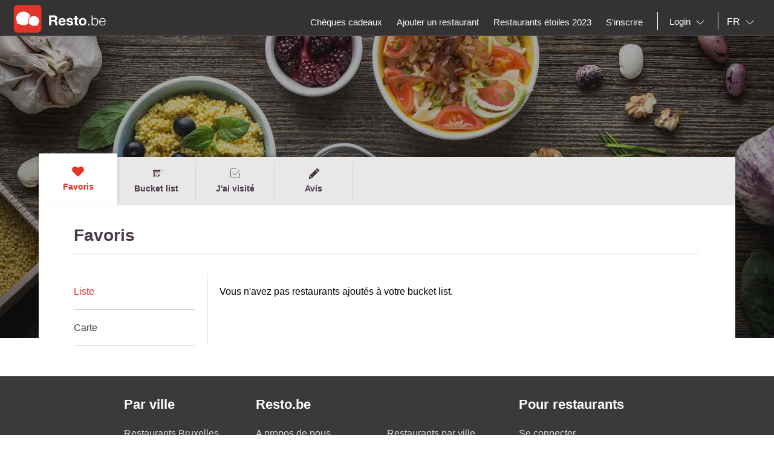

--- FILE ---
content_type: text/html;charset=UTF-8
request_url: https://www.resto.be/user/favorites?myRestoId=USdMkNuD7pl9%2B%2FghsS1y8nLm4%2FG9tDCBhfsncfilwy4%3D
body_size: 8086
content:
<!DOCTYPE html>
<html class="no-js mq" lang="fr" xmlns="http://www.w3.org/1999/xhtml">
    <head prefix="og: http://ogp.me/ns# fb: http://ogp.me/ns/fb# restaurant: http://ogp.me/ns/restaurant#">
        <meta content="width=device-width, initial-scale=1.0, maximum-scale=1.0, user-scalable=0" name="viewport" />
        <title>Profiel</title>
        <!-- https://cookieconsent.orestbida.com -->
        <link rel="stylesheet" href="https://cdn.jsdelivr.net/gh/orestbida/cookieconsent@v3.0.0-rc.17/dist/cookieconsent.css">
        <link rel="javascript" href="https://cdn.jsdelivr.net/gh/orestbida/cookieconsent@v3.0.0-rc.17/dist/cookieconsent.umd.js">

        
        
        
        
            <meta property="fb:app_id" content="402698529789287"/><meta property="og:site_name" content="resto"/><meta property="og:url" content="https://www.resto.be/user/favorites"/><meta property="og:title" content="resto"/><meta property="og:description" content="resto"/><meta property="og:type" content="website"/><meta name="title" content="resto"/><link rel="canonical" href="https://www.resto.be/user/favorites"/><meta name="language" content="fr"/><meta property="og:image" content="https://www.resto.be/across/resources/static/site/images/logo-BE.png"/><meta property="og:image:secure_url" content="https://www.resto.be/across/resources/static/site/images/logo-BE.png"/><meta property="og:image:height" content="100"/><meta property="og:image:width" content="100"/><link rel="alternate" hreflang="fr" href="http://www.resto.be/user/favorites?myRestoId=USdMkNuD7pl9%2B%2FghsS1y8nLm4%2FG9tDCBhfsncfilwy4%3D"/><link rel="alternate" hreflang="en" href="http://en.resto.be/user/favorites?myRestoId=USdMkNuD7pl9%2B%2FghsS1y8nLm4%2FG9tDCBhfsncfilwy4%3D"/><link rel="alternate" hreflang="nl" href="http://nl.resto.be/user/favorites?myRestoId=USdMkNuD7pl9%2B%2FghsS1y8nLm4%2FG9tDCBhfsncfilwy4%3D"/>
        
        
        <script async="async" defer="defer" src="https://www.google.com/recaptcha/api.js" type="text/javascript"></script>
        <script async="async" defer="defer" src="https://maps.googleapis.com/maps/api/js?v=3.exp&key=AIzaSyAjhO-i-I7dPYS4H5-ohrnmxHhC4BP3AKA" type="text/javascript"></script>
        <link rel="stylesheet" href="/across/resources/static/20251220010007/site/css/resto-2016.css" type="text/css"></link>
        
        <!--@thymesVar id="fragmentContextHolder" type="be.resto.site.application.web.thymeleaf.fragment.FragmentContextHolder"-->
        <!--@thymesVar id="faviconFragment" type="be.resto.site.application.web.thymeleaf.fragment.FragmentContext"-->
        
            <html class="no-js mq" lang="nl" xmlns="http://www.w3.org/1999/xhtml">
    <link rel="shortcut icon" href="/across/resources/static/20251220010007/site/images/favicon-resto.ico" type="image/x-icon" />
    <link rel="shortcut icon" href="/across/resources/static/20251220010007/site/images/resto_icon_32px.gif" type="image/gif" />
    <link rel="shortcut icon" href="/across/resources/static/20251220010007/site/images/resto_icon_64px.png" type="image/png" />
    <link rel="apple-touch-icon" href="/across/resources/static/20251220010007/site/images/icons/resto/apple-icon.png" />
    <link rel="apple-touch-icon" sizes="72x72" href="/across/resources/static/20251220010007/site/images/icons/resto/apple-icon-72x72.png" />
    <link rel="apple-touch-icon" sizes="114x114" href="/across/resources/static/20251220010007/site/images/icons/resto/apple-icon-144x144.png" />
    <meta content="app-id=569494276" name="apple-itunes-app" />
    <meta content="app-id=be.appsolution.restobe" name="google-play-app" />
    <link rel="manifest" href="/across/resources/static/20251220010007/site/fr.resto.be.json" />
</html>

        
        <!-- Google tag (gtag.js) -->
        <script type="text/plain" data-category="analytics" data-service="Google Analytics" async src="https://www.googletagmanager.com/gtag/js?id=G-88FDH9P5RV"></script>
        <script type="text/plain" data-category="analytics" data-service="Google Analytics">
          window.dataLayer = window.dataLayer || [];
          function gtag(){dataLayer.push(arguments);}
          gtag('js', new Date());
          gtag('config', "G-88FDH9P5RV");
        </script>
        <!-- Hotjar Tracking Code for www.resto.be -->
    </head>
    <body class="resto">
        <!-- https://cookieconsent.orestbida.com/ -->
        <script type="module" >
          import 'https://cdn.jsdelivr.net/gh/orestbida/cookieconsent@v3.0.0-rc.17/dist/cookieconsent.umd.js';

          CookieConsent.run({
            guiOptions: {
              consentModal: {
                layout: "cloud",
                position: "bottom center",
                equalWeightButtons: false,
                flipButtons: false
              },
              preferencesModal: {
                layout: "box",
                position: "right",
                equalWeightButtons: false,
                flipButtons: false
              }
            },
            categories: {
              necessary: {
                readOnly: true
              },
              analytics: {}
            },
            language: {
              default: "en",
              autoDetect: "document",
              translations: {
                en: {
                  consentModal: {
                    title: "Hello, cookie time!",
                    description: "We use cookies and non-sensitive information on your device to improve our products and personalize content on this website. You can accept these entirely or partially. For more information, you can consult our privacy policy.",
                    acceptAllBtn: "Accept all",
                    acceptNecessaryBtn: "Reject all",
                    showPreferencesBtn: "Manage preferences",
                    footer: "<a href='/privacy-policy'>Privacy Policy</a>"
                  },
                  preferencesModal: {
                    title: "Consent Preferences Center",
                    closeIconLabel: "Close modal",
                    acceptAllBtn: "Accept all",
                    acceptNecessaryBtn: "Reject all",
                    savePreferencesBtn: "Save preferences",
                    serviceCounterLabel: "Service|Services",
                    sections: [
                      {
                        title: "Your Privacy Choices",
                        description: "In this panel you can express some preferences related to the processing of your personal information. To deny your consent to the specific processing activities described below, switch the toggles to off or use the “Reject all” button and confirm you want to save your choices."
                      },
                      {
                        title: "Strictly Necessary Cookies<span class='pm__badge'>Always Enabled</span></resto:locale>",
                        description: "These cookies are essential for the proper functioning of the website and cannot be disabled.",
                        linkedCategory: "necessary"
                      },
                      {
                        title: "Analytics Cookies",
                        description: "These cookies collect information about how you use our website. All of the data is anonymized and cannot be used to identify you.",
                        linkedCategory: "analytics"
                      }
                    ]
                  }
                }
              }
            },
            disablePageInteraction: true
          });
        </script>
        <script>
          // general settings
          window.RESTO = window.RESTO || {};
          window.RESTO.settings = window.RESTO.settings || {};
          window.RESTO.settings.siteRoot = "https:\/\/www.resto.be";
          window.RESTO.settings.siteCountry = "BE";
          window.RESTO.settings.apiRoot = "https:\/\/www.resto.be\/api";
          window.RESTO.settings.language = "fr";
          window.RESTO.settings.languageCountry = "fr_FR";
          window.RESTO.settings.facebookAppId = "402698529789287";
          window.RESTO.settings.pinterestAppId = "4874526670857451331";
          window.RESTO.settings.cookieDomain = "resto.be";
        </script>
        <script type="text/plain" data-category="analytics" data-service="Facebook Analytics">
          window.fbAsyncInit = function () {
            FB.init({
              appId: window.RESTO.settings.facebookAppId, autoLogAppEvents: true, xfbml: true, version: 'v3.1'
            });
            FB.AppEvents.logPageView();
          };

          (function (d, s, id) {
            var js, fjs = d.getElementsByTagName(s)[0];
            if (d.getElementById(id)) {
              return;
            }
            js = d.createElement(s);
            js.id = id;
            js.src = "//connect.facebook.net/" + window.RESTO.settings.language + "/sdk.js";
            fjs.parentNode.insertBefore(js, fjs);
          }(document, 'script', 'facebook-jssdk'));
        </script>
        <div class="h-desktop-hidden">
            
            <!-- END SEARCHFORM MOBILE IN OVERLAY-->
        </div>
        <div class="h-desktop-hidden">
            <div class="m-overlay js-mobile-search-overlay hidden" data-controller-id="region-switch-overlay" data-controller-group="homepage">
                <div class="m-overlay__header clearfix">
                    <div class="m-overlay__close">
                        <div class="m-icon-close-white" data-controller-target="search-form" data-controller-group="homepage" style="background-size: 25px 25px;height: 35px;width: 40px;"></div>
                    </div>
                    <div class="m-overlay__logo">
                        <div class="m-header__logo-container h-text--center">
                            <div class="m-header__logo-content">
                                <a href="/" class="cwb-logo-content">
                                    
                                        
    <img src="/across/resources/static/20251220010007/site/images/logo-BE.svg"
         class="m-header__logo" alt="Logo"/>

                                    
                                </a>
                            </div>
                        </div>
                    </div>
                </div>
                <div class="m-overlay__content m-overlay__content--search m-mobile-provinces h-spacing--top">
                    <p>
                        Tous les restaurants de Belgique : Top 10, promotions et avis. Réservez votre restaurant à Bruxelles, Liège, Charleroi....
                    </p>
                    
                    <div class="m-mobile-provinces__block">
                        <h4 class="m-mobile-province__title">
                            Villes:
                        </h4>
                        
                    </div>
                    <div class="m-mobile-provinces__block">
                        <h4 class="m-mobile-province__title">
                            Provinces:
                        </h4>
                        
                    </div>
                </div>
            </div>
            <!-- END REGION-SWITCH OVERLAY IN MOBILE-->
        </div>
        <div class="m-application js-application">
            <div class="m-application__canvas js-application-canvas">
                <div class="m-application__content">
                    <!--@thymesVar id="headerFragment" type="be.resto.site.application.web.thymeleaf.fragment.FragmentContext"-->
                    <div >
                        <div class="m-header cwb-header">
    <header role="banner" class="m-header__banner">
        <!-- RESTO HEADER -->
        <section class="m-header__toggle-container h-mobile-only">
            <a class="js-header-toggle m-header__toggle" href="#nav">
                <svg class="m-header__menu-icon h-center-absolute">
                    <use xlink:href="/across/resources/static/20251220010007/site/images/svg/main.svg#icon-hamburgermenu"></use>
                </svg>
            </a>
        </section>
        <section class="m-header__logo-container">
            <div class="m-header__logo-content">
                <a href="/" class="cwb-logo-content">
                    <!--@thymesVar id="logoFragment" type="be.resto.site.application.web.thymeleaf.fragment.FragmentContext"-->
                    <div >
                        
    <img src="/across/resources/static/20251220010007/site/images/logo-BE.svg"
         class="m-header__logo" alt="Logo"/>

                    </div>
                </a>
            </div>
            
        </section>
        <section class="m-header__action-container h-mobile-only">
            
            <div data-controller-target="search-overlay" data-controller-group="homepage" class="m-header__action m-header__action--search">
                <svg>
                    <use xlink:href="/across/resources/static/20251220010007/site/images/svg/main.svg#icon-search-outline"></use>
                </svg>
            </div>
        </section>
    </header>
    <nav role="navigation" class="m-header__navigation">
        <ul class="m-header__list m-header__list--top js-header-list">
            <li class="m-header__item h-text--center h-mobile-only">
                <a href="/views/static">
                    <!--@thymesVar id="logoFragment" type="be.resto.site.application.web.thymeleaf.fragment.FragmentContext"-->
                    
                        
    <img src="/across/resources/static/20251220010007/site/images/logo-BE.svg"
         class="m-header__logo" alt="Logo"/>

                    
                </a>
            </li>
        </ul>
        <ul class="m-header__list m-header__list--bottom js-header-list">
            <li class="m-header__item h-mobile-hidden h-tablet-hidden">
                <a href="/cheques-cadeaux" class="m-header__label">
                      <span>
                           Chèques cadeaux
                      </span>
                </a>
            </li>
            <li class="m-header__item h-mobile-hidden h-tablet-hidden">
                <a href="/business/new" class="m-header__label">
                      <span>
                           Ajouter un restaurant
                      </span> </a>
            </li>
            <li class="m-header__item h-mobile-hidden">
                <a href="/restaurants-etoiles" class="m-header__label">
			<span>
			Restaurants étoiles 2023
			</span> </a>
            </li>
            <!--  REGISTREER-->
            <li class="m-header__item h-mobile-hidden h-tablet-hidden">
                <a href="/register" class="m-header__label cwb-link-register">
                      <span>
                           S'inscrire
                      </span> </a>
            </li>
            <!--  LOGOUT-->
            <li class="m-header__item h-mobile-hidden h-tablet-hidden h-desktop-hidden">
                <a href="/logout" class="m-header__label">
                      <span>
                          Déconnexion
                      </span> </a>
            </li>
            <li class="m-header__separator m-header__separator--left h-mobile-hidden"></li>
            <!--  LOGIN -->
            <li class="m-header__item m-header__item&#45;&#45;login h-mobile-hidden h-tablet-hidden" style="margin-right:0px">
                <a href="#" class="m-header__label">
                    <svg class="h-mobile-only&#45;&#45;inline">
                        <use xlink:href="/across/resources/static/20251220010007/site/images/svg/main.svg#mail"></use>
                    </svg>
                            <span class="m-dropdown-special m-header__select-container js-dropdown-container">
                         <select name="login" id="login" class="js-dropdown" data-fixed-width="160px" data-placeholder="Login">
                             <option></option>
                             <option value="1" class="js-detail-link" href="/loginPage">
                                   Utilisateurs
                             </option>
                             <option value="2" class="js-detail-link" href="http://www.resto.be/HorecaPro">
                                  Restaurants
                             </option>
                         </select>
                     </span> </a>
            </li>
            <!-- AVATAR-->
            
            <li class="m-header__separator h-mobile-hidden"></li>
            <!-- TAAL-->
            <li class="m-header__item m-header__item--language m-header__item--last h-mobile-hidden">
                <span class=" m-dropdown-special m-header__select-container js-dropdown-container">
                    <select name="language" id="language" class="js-dropdown js-header-language-select">
                        <option value="nl" class="js-detail-link" href="http://nl.resto.be/user/favorites?myRestoId=USdMkNuD7pl9%2B%2FghsS1y8nLm4%2FG9tDCBhfsncfilwy4%3D&amp;lg=nl">
                            NL
                        </option>
                        <option value="fr" class="js-detail-link" href="http://www.resto.be/user/favorites?myRestoId=USdMkNuD7pl9%2B%2FghsS1y8nLm4%2FG9tDCBhfsncfilwy4%3D&amp;lg=fr" selected="selected">
                            FR
                        </option>
                        <option value="en" class="js-detail-link" href="http://en.resto.be/user/favorites?myRestoId=USdMkNuD7pl9%2B%2FghsS1y8nLm4%2FG9tDCBhfsncfilwy4%3D&amp;lg=en">
                            EN
                        </option>
                    </select>
                </span>
            </li>
            <!-- START MOBILE MENU-->
            <!-- SEARCH-->
            
            
                <!--  LOGIN  MOBILE-->
                <li class="m-header__item h-mobile-only">
                    <a href="/loginPage" class="m-header__label">
                        <svg class="h-mobile-only&#45;&#45;inline" style="height:28px">
                            <use xlink:href="/across/resources/static/20251220010007/site/images/svg/main.svg#icon-user"></use>
                        </svg>
                                <span>
                                Se connecter
                            </span> </a>
                </li>
                <!--  voeg restaurant toe -->
                <li class="m-header__item h-mobile-only">
                    <a href="/business/new" class="m-header__label">
                        <svg class="h-mobile-only--inline" style="height:26px">
                            <use xlink:href="/across/resources/static/20251220010007/site/images/svg/main.svg#icon-new-restaurant"></use>
                        </svg>
                                <span>
                     Ajouter un restaurant
                    </span> </a>
                </li>
                <!-- michelin restaurnants 2017-->
                <li class="m-header__item h-mobile-only">
                    <a href="/restaurants-etoiles" class="m-header__label">
                        <svg class="h-mobile-only--inline" style="height:26px">
                            <use xlink:href="/across/resources/static/20251220010007/site/images/svg/main.svg#icon-michelin"></use>
                        </svg>
                                <span>
                     Restaurants étoiles 2023
                    </span> </a>
                </li>
            
            <!-- AVATAR-->
            
            <!--  REGISTREER MOBILE-->
            <li class="m-header__item h-mobile-only">
                <a href="/register" class="m-header__label">
                    <svg class="h-mobile-only--inline" style="height:26px">
                        <use xlink:href="/across/resources/static/20251220010007/site/images/svg/main.svg#icon-pencil"></use>
                    </svg>
                            <span>
                        S'inscrire
                    </span> </a>
            </li>
            <!-- CONTACT-->
            <li class="m-header__item h-mobile-only">
                <a href="/contact" class="m-header__label">
                    <svg class="h-mobile-only--inline" style="height:25px">
                        <use xlink:href="/across/resources/static/20251220010007/site/images/svg/main.svg#icon-contact"></use>
                    </svg>
                            <span>
                        Contactez -nous
                    </span> </a>
            </li>
            <!--TAAL-->
            <li class="m-header__item h-mobile-only">
                <div class="l-grid">
                    <div class="l-grid__row">
                        <div class="l-grid__item one-half">
                                    <span class="m-header__label">
                                        <svg class="h-mobile-only--inline" style="height:26px"><use xlink:href="/across/resources/static/20251220010007/site/images/svg/main.svg#icon-taal">
                                        </use></svg>
                                        <span>
                                              Langue
                                        </span>
                                    </span>
                        </div>
                        <div class="l-grid__item one-half">
                            <div class="l-grid">
                                <div class="l-grid__row">
                                    <div class="l-grid__item one-third">
                                        <a href="http://nl.resto.be/user/favorites?myRestoId=USdMkNuD7pl9%2B%2FghsS1y8nLm4%2FG9tDCBhfsncfilwy4%3D&amp;lg=nl" class="m-header__label m-header__subitem h-text--center">NL</a>
                                    </div>
                                    <div class="l-grid__item one-third">
                                        <a href="http://www.resto.be/user/favorites?myRestoId=USdMkNuD7pl9%2B%2FghsS1y8nLm4%2FG9tDCBhfsncfilwy4%3D&amp;lg=fr" class="m-header__label m-header__subitem h-text--center is-active">FR</a>
                                    </div>
                                    <div class="l-grid__item one-third">
                                        <a href="http://en.resto.be/user/favorites?myRestoId=USdMkNuD7pl9%2B%2FghsS1y8nLm4%2FG9tDCBhfsncfilwy4%3D&amp;lg=en" class="m-header__label m-header__subitem h-text--center">EN</a>
                                    </div>
                                </div>
                            </div>
                        </div>
                    </div>
                </div>
            </li>
            <!--LOGOUT-->
            
        </ul>
    </nav>
</div>
                    </div>
                    <div>
	<div class="l-myresto h-clearfix" style="float:none; clear:both">
		<div class="l-myresto__header">
			<div class="l-page__container">
				<div class="h-clearfix l-page__wrapper"></div>
			</div>
		</div>
		<div class="l-myresto-container">
			<div class="l-myresto__main-navigation h-clearfix">
				<div class="l-page__container">
					<div class="l-page__wrapper l-page__wrapper-myresto">
						<nav>
							<ul>
								
								<li class="ui-tabs-active">
									<a class="cwb-user-tab-my-favorites"
									   href="/user/favorites?myRestoId=USdMkNuD7pl9%2B%2FghsS1y8nLm4%2FG9tDCBhfsncfilwy4%3D">
										<svg>
											<use
													xlink:href="/across/resources/static/20251220010007/site/images/svg/main.svg#heart">
											</use>
										</svg>
										<span class="h-mobile-hidden">Favoris</span>
										<div class="l-myresto__nav-divider"></div>
									</a>

								</li>
								<li>
									<a class="cwb-user-tab-my-wishlist"
									   href="/user/wishlist?myRestoId=USdMkNuD7pl9%2B%2FghsS1y8nLm4%2FG9tDCBhfsncfilwy4%3D">
										<svg>
											<use
													xlink:href="/across/resources/static/20251220010007/site/images/svg/main.svg#icon-add_wish_list">
											</use>
										</svg>
                        <span class="h-mobile-hidden">Bucket list</span>
										<div class="l-myresto__nav-divider"></div>
									</a>
								</li>
								<li>
									<a class="cwb-user-tab-my-beenthere"
									   href="/user/beenthere?myRestoId=USdMkNuD7pl9%2B%2FghsS1y8nLm4%2FG9tDCBhfsncfilwy4%3D">
										<svg>
											<use
													xlink:href="/across/resources/static/20251220010007/site/images/svg/main.svg#icon-been-there">
											</use>
										</svg>
                        <span class="h-mobile-hidden">J'ai visité</span>
										<div class="l-myresto__nav-divider"></div>
									</a>
								</li>
								<li>
									<a class="cwb-user-tab-my-reviews"
									   href="/user/reviews?myRestoId=USdMkNuD7pl9%2B%2FghsS1y8nLm4%2FG9tDCBhfsncfilwy4%3D">
										<svg>
											<use
													xlink:href="/across/resources/static/20251220010007/site/images/svg/main.svg#icon-review-full">
											</use>
										</svg>
                        <span class="h-mobile-hidden">Avis</span>
										<div class="l-myresto__nav-divider"></div>
									</a>
								</li>

								

							</ul>
						</nav>
					</div>
				</div>
			</div>

			<div class="l-page__container">
				<div class="l-page__wrapper l-page__wrapper-myresto-content  h-spacing-top--large">
					<div>
	<main>
		<div class="l-my-favorites">
			<input type="hidden" id="shareUrl" value="/user/favorites?myRestoId=USdMkNuD7pl9%2B%2FghsS1y8nLm4%2FG9tDCBhfsncfilwy4%3D"/>
			<input type="hidden" id="favoriteType" value="FAVORITE"/>
			<div class="l-my-favorites__title  h-clearfix  h-spacing-top--medium  h-spacing-bot--large ">
				<h3 class=" h-float-left h-spacing-top--medium">
					Favoris
				</h3>
				
			</div>

			<div class="js-myresto-favorites-tabs l-myresto-tabcontainer">
				<aside class="l-myresto__navigation">
					<ul>
						<li><a href="#favorites-list" class="cwb-favorites-list-tab">
							Liste
						</a></li>
						<li><a href="#favorites-map" class="cwb-favorites-map-tab">
							Carte
						</a></li>
					</ul>
				</aside>
				<main class="l-myresto__main">
					<section class="l-myresto__favorites-list" id="favorites-list">
            <div>
                Vous n'avez pas restaurants ajoutés à votre bucket list.
            </div>
            
        </section>
					<section class="l-myresto__favorites-map" id="favorites-map" style="display: none;">
    <div>
        Vous n'avez pas restaurants ajoutés à votre bucket list.
    </div>
    

</section>
				</main>
			</div>

		</div>
	</main>
	<div class="hidden js-mail-body">
		Bonjour,%0D%0AJe t'invite à découvrir mes
 restaurants favoris sur: https://www.resto.be%2Fuser%2Ffavorites%3FmyRestoId%3DUSdMkNuD7pl9%252B%252FghsS1y8nLm4%252FG9tDCBhfsncfilwy4%253D %0D%0A%0D%0ABien à toi,%0D%0ABart
	</div>
	<script type="text/javascript">
		window.RESTO = window.RESTO || {};
		window.RESTO.translation = window.RESTO.translation || {};
		window.RESTO.translation.mail_share_title =
				"Mes restaurants favoris";
		window.RESTO.translation.socialShareBody =
				"La liste de mes restaurants pr\u00E9f\u00E9r\u00E9s, c'est par ici !";
	</script>
</div>
				</div>

			</div>

		</div>

	</div>
</div>
                </div>
                <div >
            <div class="m-footer h-desktop-hidden h-mobile-hidden">
                <div class="m-footer__list">
                    <div class="m-footer__list-link one-half">
                        <a href="/search">
                            Chercher un restaurant
                        </a>
                    </div>
                    <div class="m-footer__list-link one-half">
                        <a href="/help">
                            Aide
                        </a>
                    </div>
                    <div class="m-footer__list-link one-half">
                        <a href="/loginPage">
                            Se connecter
                        </a>
                    </div>
                    <div class="m-footer__list-link one-half">
                        <a href="/contact">
                            Contactez -nous
                        </a>
                    </div>
                    <div class="m-footer__list-link one-half">
                        <a href="#">
                            S'inscrire
                        </a>
                    </div>
                    <div class="m-footer__list-link one-half">
                        <a href="/about">
                            A propos de nous
                        </a>
                    </div>
                </div>
                <div class="m-footer__social-media">
                    <div class="m-footer__social-media-item one-quarter">
                        <a href="https://www.facebook.com/Resto.be" target="_blank">
                            <svg class="m-footer__social-media-icon">
                                <use xlink:href="/across/resources/static/20251220010007/site/images/svg/main.svg#facebook"></use>
                            </svg>
                        </a>
                    </div>
                    <div class="m-footer__social-media-item one-quarter">
                        <a href="https://twitter.com/Restobe" target="_blank">
                            <svg class="m-footer__social-media-icon">
                                <use xlink:href="/across/resources/static/20251220010007/site/images/svg/main.svg#twitter"></use>
                            </svg>
                        </a>
                    </div>
                    <div class="m-footer__social-media-item one-quarter">
                        <a href="https://www.linkedin.com/company/315648?trk=tyah&amp;trkInfo=tarId%3A1421315426163%2Ctas%3Aresto.be%2Cidx%3A2-1-7" target="_blank">
                            <svg class="m-footer__social-media-icon">
                                <use xlink:href="/across/resources/static/20251220010007/site/images/svg/main.svg#linkedin"></use>
                            </svg>
                        </a>
                    </div>
                    <div class="m-footer__social-media-item one-quarter">
                        <a href="http://instagram.com/resto.be" target="_blank">
                            <svg class="m-footer__social-media-icon">
                                <use xlink:href="/across/resources/static/20251220010007/site/images/svg/main.svg#instagram"></use>
                            </svg>
                        </a>
                    </div>
                </div>
                
            </div>
            <div class="m-footer h-mobile-hidden h-tablet-hidden">
                <div class="l-container">
                    <div class="l-grid">
                        <div class="l-grid__row">
                            <div class="l-grid__item one-quarter">
                                <div class="m-footer__title">
                                    Par ville
                                </div>
                                <ul class="m-footer__list">
                                    <li class="m-footer__list__item">
                                        <a class="m-footer__list__link" href="/restaurant/bruxelles?availabilityDate=today&availabilityHour=19%3A00&availabilityPersons=2">Restaurants Bruxelles</a>
                                    </li>
                                    <li class="m-footer__list__item">
                                        <a class="m-footer__list__link" href="/restaurant/liege?availabilityDate=today&availabilityHour=19%3A00&availabilityPersons=2">Restaurants Liège</a>
                                    </li>
                                    <li class="m-footer__list__item">
                                        <a class="m-footer__list__link" href="/restaurant/namur?availabilityDate=today&availabilityHour=19%3A00&availabilityPersons=2">Restaurants Namur</a>
                                    </li>
                                    <li class="m-footer__list__item">
                                        <a class="m-footer__list__link" href="/restaurant/mons?availabilityDate=today&availabilityHour=19%3A00&availabilityPersons=2">Restaurants Mons</a>
                                    </li>
                                    <li class="m-footer__list__item">
                                        <a class="m-footer__list__link" href="/restaurant/anvers?availabilityDate=today&availabilityHour=19%3A00&availabilityPersons=2">Restaurants Anvers</a>
                                    </li>
                                    <li class="m-footer__list__item">
                                        <a class="m-footer__list__link" href="/restaurant/gand?availabilityDate=today&availabilityHour=19%3A00&availabilityPersons=2">Restaurants Gand</a>
                                    </li>
                                    <li class="m-footer__list__item">
                                        <a class="m-footer__list__link" href="/restaurant/charleroi?availabilityDate=today&availabilityHour=19%3A00&availabilityPersons=2">Restaurants Charleroi</a>
                                    </li>
                                </ul>
                            </div>
                            <div class="l-grid__item one-quarter">
                                <div class="m-footer__title">Resto.be</div>
                                <ul class="m-footer__list">
                                    <li class="m-footer__list__item"><a class="m-footer__list__link" href="/about">
                                        A propos de nous
                                    </a></li>
                                    <li class="m-footer__list__item"><a class="m-footer__list__link" href="http://restobe.talentfinder.be/index.aspx">
                                        Jobs chez Resto Group
                                    </a></li>
                                    <li class="m-footer__list__item"><a class="m-footer__list__link" href="/privacy-policy">
                                        Politique de confidentialité
                                    </a></li>
                                    <li class="m-footer__list__item"><a class="m-footer__list__link" href="/contact">
                                        Contact
                                    </a></li>
                                    <li class="m-footer__list__item"><a class="m-footer__list__link" href="/help">
                                        Help
                                    </a></li>
                                </ul>
                            </div>
                            <div class="l-grid__item one-quarter">
                                <div class="m-footer__title">&nbsp;</div>
                                <ul class="m-footer__list">
                                    <li class="m-footer__list__item">
                                        <a class="m-footer__list__link cwb-guide-restaurant-link" href="https://www.resto.be/guide-restaurants">
                                            Restaurants par ville
                                        </a>
                                    </li>
                                    <li class="m-footer__list__item">
                                        <a class="m-footer__list__link" href="/restaurants-etoiles">
                                            Restaurants étoiles 2023
                                        </a>
                                    </li>
                                </ul>
                            </div>
                            <div class="l-grid__item one-quarter cwb-restaurateur-block">
                                <div class="m-footer__title">
                                    Pour restaurants
                                </div>
                                <ul class="m-footer__list m-footer__list--margin">
                                    <li class="m-footer__list__item">
                                        <a class="m-footer__list__link cwb-horecapro-link" href="http://www.resto.be/HorecaPro">
                                            Se connecter
                                        </a></li>
                                    <li class="m-footer__list__item"><a class="m-footer__list__link" href="/contact">
                                        Contactez -nous
                                    </a></li>
                                    <li class="m-footer__list__item"><a class="m-footer__list__link cwb-marketing-link" href="mailto:sales@resto.be">
                                        Publicité sur Resto.be
                                    </a></li>
                                    <li class="m-footer__list__item"><a class="m-footer__list__link cwb-restofactory-link" href="http://restofactory.com/" target="_blank">
                                        Creation de votre site web
                                    </a></li>
                                    <li class="m-footer__list__item"><a class="m-footer__list__link cwb-tablemanager-link" href="http://www.tablemanager.be" target="_blank">
                                        Reservations en ligne
                                    </a></li>
                                    <li class="m-footer__list__item"><a class="m-footer__list__link cwb-restodays-link" href="http://restodays.be/about" target="_blank">
                                        RestoDays
                                    </a></li>
                                </ul>
                                <ul class="m-footer__social">
                                    <li class="m-footer__social__item">
                                        <a class="m-footer__social__link cwb-facebook-link" href="https://www.facebook.com/Resto.be" target="_blank">
                                            <svg>
                                                <use xlink:href="/across/resources/static/20251220010007/site/images/svg/main.svg#footer-facebook"></use>
                                            </svg>
                                        </a>
                                    </li>
                                    <li class="m-footer__social__item">
                                        <a class="m-footer__social__link cwb-twitter-link" href="https://twitter.com/Restobe" target="_blank">
                                            <svg>
                                                <use xlink:href="/across/resources/static/20251220010007/site/images/svg/main.svg#footer-twitter"></use>
                                            </svg>
                                        </a>
                                    </li>
                                    <li class="m-footer__social__item">
                                        <a class="m-footer__social__link cwb-linkedin-link" href="https://www.linkedin.com/company/315648?trk=tyah&amp;trkInfo=tarId%3A1421315426163%2Ctas%3Aresto.be%2Cidx%3A2-1-7" target="_blank">
                                            <svg>
                                                <use xlink:href="/across/resources/static/20251220010007/site/images/svg/main.svg#footer-linkedin"></use>
                                            </svg>
                                        </a>
                                    </li>
                                    <li class="m-footer__social__item">
                                        <a class="m-footer__social__link cwb-instagram-link" href="http://instagram.com/resto.be" target="_blank">
                                            <svg>
                                                <use xlink:href="/across/resources/static/20251220010007/site/images/svg/main.svg#footer-instagram"></use>
                                            </svg>
                                        </a>
                                    </li>
                                </ul>
                            </div>
                        </div>
                    </div>
                </div>
            </div>
        </div>
            </div>
        </div>
        <div class="m-overlay js-mobile-share-overlay hidden" data-controller-group="detail" data-controller-id="share-overlay">
            <div class="m-overlay__header clearfix">
                <div class="m-overlay__title">
                    
                </div>
                <div class="m-overlay__close ">
                    <div class="m-icon-close" data-controller-group="detail" data-controller-target="detail-page"></div>
                </div>
            </div>
            <div class="l-detail__block">
                <div class="m-detail-social cwb-detail-actions">
                    <div>
    <span class="m-detail-social__label h-mobile-hidden">
           Recommander ce restaurant via
    </span>
    <div class="m-detail-social__links h-clearfix"></div>
    <div class="l-table h-mobile-hidden">
        <div class="l-table__row">
            <div class="l-table__data">
                <div class="m-detail-social__link-container">
                    <a href="#" class="m-detail-social__link m-detail-social__link--facebook js-fb-share">
                        <svg>
                            <use
                                xlink:href="/across/resources/static/20251220010007/site/images/svg/main.svg#facebook">
                            </use>
                        </svg>
                    </a>
                </div>
            </div>
            <div class="l-table__data">
                <div class="m-detail-social__link-container">
                    <a href="#"
                       class="m-detail-social__link m-detail-social__link--twitter js-twitter-share">
                        <svg>
                            <use
                                xlink:href="/across/resources/static/20251220010007/site/images/svg/main.svg#twitter">
                            </use>
                        </svg>
                    </a>
                </div>
            </div>
            <div class="l-table__data">
                <div class="m-detail-social__link-container">
                    <a href="#"
                       class="m-detail-social__link m-detail-social__link--mail js-mail-share">
                        <svg>
                            <use
                                xlink:href="/across/resources/static/20251220010007/site/images/svg/main.svg#mail">
                            </use>
                        </svg>
                    </a>
                </div>
            </div>
        </div>
    </div>
    <div class="h-desktop-hidden h-tablet-hidden h-spacing-top--large ">
        <div class="m-detail-social__link-container">
            <a href="#" class="m-detail-social__link m-detail-social__link--facebook js-fb-share">
                <svg>
                    <use
                        xlink:href="/across/resources/static/20251220010007/site/images/svg/main.svg#facebook">
                    </use>
                </svg>
            </a>
        </div>

        <div class="m-detail-social__link-container">
            <a href="#"
               class="m-detail-social__link m-detail-social__link--twitter js-twitter-share">
                <svg>
                    <use
                        xlink:href="/across/resources/static/20251220010007/site/images/svg/main.svg#twitter">
                    </use>
                </svg>
            </a>
        </div>


        <div class="m-detail-social__link-container">
            <a href="#"
               class="m-detail-social__link m-detail-social__link--mail js-mail-share">
                <svg>
                    <use
                        xlink:href="/across/resources/static/20251220010007/site/images/svg/main.svg#mail">
                    </use>
                </svg>
            </a>
        </div>


        <div class="m-detail-social__link-container">
            <a href="#"
               class="m-detail-social__link m-detail-social__link--whatsapp js-whatsapp-share">
                <svg>
                    <use
                        xlink:href="/across/resources/static/20251220010007/site/images/svg/main.svg#whatsapp">
                    </use>
                </svg>
            </a>
        </div>


    </div>
    <script>
        window.RESTO = window.RESTO || {};
        window.RESTO.translation = window.RESTO.translation || {};
        window.RESTO.translation.mail_subject_1 = "J'aimerai bien recommander restaurant ";
        window.RESTO.translation.mail_subject_2 = " !";
    </script>
</div>
                </div>
            </div>
        </div>
        
        <script>
          // general settings
          window.RESTO = window.RESTO || {};
          window.RESTO.pager = {
            numberOfResults: "",
            currentPage: "",
            numberOfPages: ""
          };
          window.RESTO.searchState = {
            randomSeed: "",
            neighbourhoodIds: "",
            regionId: "",
            cuisineIdsInclusive: "",
            budgetIds: "",
            paymentIds: "",
            accommodationIdsInclusive: "",
            bestForIds: "",
            gaultMillauScores: "",
            nrOfMichelinStars: "",
            fullText: "",
            cityId: "",
            agglomerationId: "",
            orderby: "",
            minimumBudgetPrice: "",
            maximumBudgetPrice: "",
            latitude: "",
            longitude: "",
            restoListName: "",
            businessIds: "",
            sellsGiftcards: "",
          }
        </script>
        <script>
          window.RESTO.translation = window.RESTO.translation || {};
          window.RESTO.translation.add_favorite = "Ajout\u00E9 aux Favoris";
          window.RESTO.translation.add_wish_list = "Ajout\u00E9 aux Wishlist";
          window.RESTO.translation.add_been_there = "Ajout\u00E9 \u00E0 J\u2019y suis all\u00E9";
          window.RESTO.translation.remove_favorite = "Supprim\u00E9 des Favoris";
          window.RESTO.translation.remove_wish_list = "Supprim\u00E9 de la Wishlist";
          window.RESTO.translation.remove_been_there = "Supprim\u00E9 des J\u2019y suis all\u00E9";
          window.RESTO.translation.location_detection_label = "Nous pensons que vous \u00EAtes actuellement \u00E0 ${location}, Pr\u00E9f\u00E9riez-vous\r\n voir les meilleurs restaurants \u00E0 ${location}? <a href=\"${location-link}\">Oui,\r\n montrez-moi les meilleurs restaurants de ${location}.<\/a>";
          window.RESTO.translation.no_specific_date = "Sans date precise";
          window.RESTO.translation.no_date_selected = "Pas de date";
          window.RESTO.translation.free = "Gratuite";
          window.RESTO.translation.short_action_ADD_FAVORITE = "Ajouter aux favoris";
          window.RESTO.translation.short_action_REMOVE_FAVORITE = "Enlever des favoris";
          window.RESTO.translation.short_action_ADD_BEEN_THERE = "J'y suis all\u00E9";
          window.RESTO.translation.short_action_REMOVE_BEEN_THERE = "Pas encore visit\u00E9";
          window.RESTO.translation.short_action_ADD_WISH_LIST = "Je veux y aller";
          window.RESTO.translation.short_action_REMOVE_WISH_LIST = "Supprim\u00E9 de la Wishlist";
        </script>
        <script src="/webjars/jquery/1.11.3/jquery.min.js" type="text/javascript"></script><script src="https://cdnjs.cloudflare.com/ajax/libs/select2/4.0.3/js/select2.min.js" type="text/javascript"></script><script src="https://cdnjs.cloudflare.com/ajax/libs/moment.js/2.10.2/moment.min.js" type="text/javascript"></script><script src="/across/resources/static/20251220010007/site/js/resto.js" type="text/javascript"></script>
        
        <script>
          window.RESTO.bookingsmodule = window.RESTO.bookingsmodule || {};
          window.RESTO.bookingsmodule.resto = window.RESTO.bookingsmodule.resto || {};
          window.RESTO.bookingsmodule.resto.host = "https:\/\/www.resto.be";
        </script>
    </body>
</html>


--- FILE ---
content_type: application/javascript;charset=UTF-8
request_url: https://www.resto.be/across/resources/static/site/js/2.chunk.ca382e6935824f37b7b6.js
body_size: 19425
content:
(window.webpackJsonp=window.webpackJsonp||[]).push([[2],{143:function(e,t,n){"use strict";(function(e){Object.defineProperty(t,"__esModule",{value:!0});var n=function(){function e(e,t){for(var n=0;n<t.length;n++){var i=t[n];i.enumerable=i.enumerable||!1,i.configurable=!0,"value"in i&&(i.writable=!0),Object.defineProperty(e,i.key,i)}}return function(t,n,i){return n&&e(t.prototype,n),i&&e(t,i),t}}();var i=function(){function t(){!function(e,t){if(!(e instanceof t))throw new TypeError("Cannot call a class as a function")}(this,t)}return n(t,[{key:"init",value:function(){var t=e(".js-takeaway-button"),n=e("#searchresult-bookbutton");t.css({right:n.outerWidth()+10+"px",display:"block"})}}]),t}();t.default=i}).call(this,n(1))},144:function(e,t,n){"use strict";Object.defineProperty(t,"__esModule",{value:!0});var i,r=function(){function e(e,t){for(var n=0;n<t.length;n++){var i=t[n];i.enumerable=i.enumerable||!1,i.configurable=!0,"value"in i&&(i.writable=!0),Object.defineProperty(e,i.key,i)}}return function(t,n,i){return n&&e(t.prototype,n),i&&e(t,i),t}}(),a=n(1),s=(i=a)&&i.__esModule?i:{default:i};var o=function(){function e(){!function(e,t){if(!(e instanceof t))throw new TypeError("Cannot call a class as a function")}(this,e)}return r(e,[{key:"init",value:function(){var e=this;if((0,s.default)(".js-next-available-hours").length){var t=new Map,n=new Map,i=(0,s.default)(".js-next-available-hours").first(),r=void 0===(0,s.default)(i).data("timeslot-count")?1:(0,s.default)(i).data("timeslot-count");this.mapAllRestaurantsToCache(t,n),t.forEach(function(t,i){var a="/availability/hours/"+i+"/next?limit="+r;n.has(i)&&(a=a+"&promotionId="+n.get(i)),e.fetchDataPerRestaurantAndUpdateDOM(a,t)})}}},{key:"mapAllRestaurantsToCache",value:function(e,t){(0,s.default)(".js-next-available-hours").each(function(n,i){var r=(0,s.default)(i).data("restaurant");e.has(r)?e.get(r).push((0,s.default)(i)):(e.set(r,[(0,s.default)(i)]),(0,s.default)(i).data("promotion")&&t.set(r,(0,s.default)(i).data("promotion")))})}},{key:"fetchDataPerRestaurantAndUpdateDOM",value:function(e,t){var n=this;fetch(e,{method:"GET",headers:{"Cache-Control":"max-age=3600"}}).then(function(e){if(!e.ok)throw Error(e.statusText);return e.json()}).then(function(e){if(e&&e.dates&&e.dates.length>0){var i=e.dates.map(function(e){var t=new Date(e);return{display:t.getHours().toString().padStart(2,"0")+":"+t.getMinutes().toString().padStart(2,"0"),date:t,timestamp:e}});t.forEach(function(e){return n.showReservationButtonsForTimeSlots(e,i)})}}).catch(function(){})}},{key:"showReservationButtonsForTimeSlots",value:function(e,t){var n=(0,s.default)(e).find(".js-next-available-hours-timeslots"),i=(0,s.default)(e).find(".js-next-available-hours-default");n.children().each(function(e){(0,s.default)(this).html(t[e].display),(0,s.default)(this).data("timeslot",t[e])}),n.show(),i.hide()}}]),e}();t.default=o},429:function(e,t,n){"use strict";Object.defineProperty(t,"__esModule",{value:!0});var i=function(){function e(e,t){for(var n=0;n<t.length;n++){var i=t[n];i.enumerable=i.enumerable||!1,i.configurable=!0,"value"in i&&(i.writable=!0),Object.defineProperty(e,i.key,i)}}return function(t,n,i){return n&&e(t.prototype,n),i&&e(t,i),t}}(),r=l(n(1)),a=l(n(451)),s=l(n(30)),o=l(n(432));function l(e){return e&&e.__esModule?e:{default:e}}var c=new(function(){function e(){var t=this;!function(e,t){if(!(e instanceof t))throw new TypeError("Cannot call a class as a function")}(this,e);var n=o.default.parse(location.search);this.state={pageNumber:n.searchPage||parseInt(window.RESTO.pager.currentPage,10),url:window.RESTO.pager.url,numberOfPages:parseInt(window.RESTO.pager.numberOfPages,10),fullText:""!==window.RESTO.searchState.fullText?window.RESTO.searchState.fullText:"",cityId:""!==window.RESTO.searchState.cityId?window.RESTO.searchState.cityId:"",agglomerationId:""!==window.RESTO.searchState.agglomerationId?window.RESTO.searchState.agglomerationId:"",orderBy:n.orderBy||"RESERVATIONSCORE",searchSeed:n.randomSeed||parseInt(window.RESTO.searchState.randomSeed,10),availabilityDate:n.availabilityDate,availabilityHour:n.availabilityHour,availabilityPersons:n.availabilityPersons,regionId:window.RESTO.searchState.regionId,cuisineIdsInclusive:""!==window.RESTO.searchState.cuisineIdsInclusive?window.RESTO.searchState.cuisineIdsInclusive:[],budgetIds:""!==window.RESTO.searchState.budgetIds?window.RESTO.searchState.budgetIds.join():"",paymentIds:""!==window.RESTO.searchState.paymentIds?window.RESTO.searchState.paymentIds:[],accommodationIdsInclusive:""!==window.RESTO.searchState.accommodationIdsInclusive?window.RESTO.searchState.accommodationIdsInclusive:[],bestForIds:""!==window.RESTO.searchState.bestForIds?window.RESTO.searchState.bestForIds:[],gaultMillauScores:""!==window.RESTO.searchState.gaultMillauScores?window.RESTO.searchState.gaultMillauScores.join():"",nrOfMichelinStars:""!==window.RESTO.searchState.nrOfMichelinStars?window.RESTO.searchState.nrOfMichelinStars:[],minimumBudgetPrice:""!=window.RESTO.searchState.minimumBudgetPrice?parseInt(window.RESTO.searchState.minimumBudgetPrice):"",maximumBudgetPrice:""!=window.RESTO.searchState.maximumBudgetPrice?parseInt(window.RESTO.searchState.maximumBudgetPrice):"",restoListName:window.RESTO.searchState.restoListName,neighbourhoodIds:""!==window.RESTO.searchState.neighbourhoodIds?window.RESTO.searchState.neighbourhoodIds:[],hasPromotion:"",latitude:window.RESTO.searchState.latitude,longitude:window.RESTO.searchState.longitude,businessIds:""!==window.RESTO.searchState.businessIds?window.RESTO.searchState.businessIds:[],sellsGiftcards:""!==window.RESTO.searchState.sellsGiftcards?window.RESTO.searchState.sellsGiftcards:""},this.observer=(0,a.default)(this.state),this.observer.on("change",function(){t.updateQueryState(),s.default.debug("new search state:"),s.default.debug(t.state)})}return i(e,[{key:"updateQueryState",value:function(){var e=o.default.stringify(this.state);r.default.each((0,r.default)(".js-header-language-select option"),function(t,n){var i=(0,r.default)(n),a=i.attr("href"),s=(a=-1!==a.indexOf("?")?a.substring(0,a.indexOf("?")):a).split("/");s.length>=2&&(a=s[0]+"//"+s[2],i.attr("href",a+"/search?"+e+"&lg="+n.innerHTML.trim().toLowerCase()))})}}]),e}());t.default=c},431:function(e,t,n){"use strict";Object.defineProperty(t,"__esModule",{value:!0}),t.default=function(e){var t=(n=r.default.state,{apiToken:"ABC123",businessType:"1",clientsOnly:"false",language:window.RESTO.settings.language,pageNumber:n.pageNumber,url:n.url,numberOfPages:n.numberOfPages,fullText:n.fullText,cityId:n.cityId,agglomerationId:n.agglomerationId,orderBy:n.orderBy,searchSeed:n.searchSeed,availabilityDate:n.availabilityDate,availabilityHour:n.availabilityHour,availabilityPersons:n.availabilityPersons,region:n.regionId,cuisineIdsInclusive:n.cuisineIdsInclusive.join(","),budgets:n.budgetIds,payments:n.paymentIds.join(","),neighbourhoods:n.neighbourhoodIds.join(","),facilitiesInclusive:n.accommodationIdsInclusive.join(","),bestForIds:n.bestForIds.join(","),gmScores:n.gaultMillauScores,stars:n.nrOfMichelinStars.join(","),minimumPrice:""!==n.minimumBudgetPrice?n.minimumBudgetPrice:0,maximumPrice:""!==n.maximumBudgetPrice?n.maximumBudgetPrice:"",restoListName:n.restoListName,hasPromotion:n.hasPromotion,lat:n.latitude,lon:n.longitude,businessIds:n.businessIds.join(","),sellsGiftcards:n.sellsGiftcards});var n;i.default.ajax({dataType:"json",url:window.RESTO.settings.apiRoot+"/search/business/v1",method:"GET",data:t,callData:{requestId:s+1},beforeSend:function(e){i.default.xhrPool.push(e),s++},success:function(t){if(console.debug("watching from container"+t),s===this.callData.requestId){i.default.xhrPool.abortAll();var n=1===t.totalResults?(0,i.default)(".js-m-header__middle-results-label-singular").html():(0,i.default)(".js-m-header__middle-results-label-plural").html();(0,i.default)(".m-header__middle").html(t.totalResults+" "+n),(0,i.default)(".js-searchresult-total-message").addClass("hidden");var a=1===t.totalResults?(0,i.default)(".js-searchresult-total-message-singular"):(0,i.default)(".js-searchresult-total-message-plural");(0,i.default)(".js-searchresult-total-count").html(t.totalResults+" "+a.html()),r.default.state.numberOfPages=t.totalPages,r.default.state.pageNumber=1,e(t)}},complete:function(e){var t=i.default.inArray(e,i.default.xhrPool);t>-1&&i.default.xhrPool.splice(t,1)}})};var i=a(n(1)),r=a(n(429));function a(e){return e&&e.__esModule?e:{default:e}}var s=0;i.default.xhrPool=[],i.default.xhrPool.abortAll=function(){(0,i.default)(this).each(function(e,t){t.abort()}),(0,i.default)(this).each(function(e,t){var n=i.default.inArray(t,i.default.xhrPool);n>-1&&i.default.xhrPool.splice(n,1)})}},433:function(e,t,n){"use strict";Object.defineProperty(t,"__esModule",{value:!0}),t.updateBrowerLink=m,t.updateBrowserQueryParam=function(e,t,n){var i=new RegExp("([?&])"+t+"=.*?(&|$)","i"),r=-1!==e.indexOf("?")?"&":"?";e.match(i)?m(e.replace(i,"$1"+t+"="+n+"$2")):m(e+r+t+"="+n)},t.removeFilterOnClickHandler=b,t.updatePagination=w,t.updateFilters=x,t.updateBusinesses=S;var i=h(n(1)),r=h(n(431)),a=h(n(429)),s=h(n(432)),o=h(n(30)),l=h(n(102)),c=n(145),u=h(n(142)),d=function(e){if(e&&e.__esModule)return e;var t={};if(null!=e)for(var n in e)Object.prototype.hasOwnProperty.call(e,n)&&(t[n]=e[n]);return t.default=e,t}(n(456));function h(e){return e&&e.__esModule?e:{default:e}}var f=11;function p(e,t){if(e&&null!=t){"regionId"===e||"budgetIds"===e||"gaultMillauScores"===e?a.default.state[e]===t||a.default.state[e]===parseInt(t)||parseInt(a.default.state[e])===t?a.default.state[e]="":a.default.state[e]=t+"":function(e,t){var n=a.default.state[e];a.default.state[e]=-1===_.indexOf(n,t)?_.union(n,[t]):_.without(n,t)}(e,t),a.default.state.accommodationIdsInclusive&&_.indexOf(a.default.state.accommodationIdsInclusive,470)>=0?u.default.setMinDate(!0):u.default.setMinDate(!1);(0,r.default)(function(e){S(e.businesses,!0),x(e.facetFields),w(e.totalPages),T(e.facetFields)})}else console.warn("issue trying to apply filter - empty name or value?")}function v(){var e,t,n;(e=(0,i.default)(this)).hasClass("js-search-sort-checkbox")||g(e),t=e.closest(".js-option-list").data("name"),n=e.data("value"),m(e.data("link")),p(t,n)}function g(e,t){var n=(0,i.default)(e).children()[0];(0,i.default)(n).is(":checked")?(0,i.default)(n).removeAttr("checked"):(0,i.default)(n).attr("checked","checked")}function m(e){if(window.history&&history.pushState)try{o.default.debug("going to update url to "+e),window.history.pushState({path:e},"",e)}catch(e){o.default.debug("history API failed, navigating to link instead")}else o.default.debug("history API not supported, navigating to link instead"),window.location.href=e}function b(){var e,t,n,r;g(e=(0,i.default)(this)),t=e.data("name"),n=e.data("value"),r=e.data("link"),p(t,n),m(r)}function y(e,t,n){if(n)e.html(t);else{var i=e.html();e.html(i+t)}}function w(e){var t="/search?"+s.default.stringify(a.default.state),n='\n  <ul class="m-pagination">\n        <li class="m-pagination__button cwb-previous-page">\n            \x3c!--previous page arrow--\x3e\n        </li>\n        <li class="cwb-first-page">\n            \x3c!--first page number--\x3e\n            <a href="'+t+'&amp;searchPage=1" class="m-pagination__current">1</a>\n        </li>';e>=2&&(n+='\n          <li class="cwb-page-2">\n              <a href="'+t+'&amp;searchPage=2">2</a>\n          </li>'),e>=3&&(n+='\n            <li class="cwb-page-3">\n            <a href="'+t+'&amp;searchPage=3">3</a>\n            </li>'),e>4&&(n+='<li class="cwb-second-dots">\n            <span>...</span>\n        </li>'),e>=4&&(n+='\n        <li class="cwb-last-page">\n            \x3c!--last page number--\x3e\n            <a href="'+t+"&amp;searchPage="+e+'">'+e+"</a>\n        </li>"),e>=2&&(n+='\n    <li class="m-pagination__button">\n            \x3c!--next page arrow--\x3e\n            <a href="'+t+'&amp;searchPage=2">\n            <svg class="m-icon">\n                <use xmlns:xlink="http://www.w3.org/1999/xlink" xlink:href="/across/resources/static/site/images/svg/main.svg#icon-arrow-forward"></use>\n            </svg>\n        </a></li>'),n+="\n        </ul>",y((0,i.default)(".js-pagination"),n,!0)}function x(e){var t={},n="";null!=e&&(i.default.each(e,function(e,r){var a=(0,i.default)(".m-filter [data-controller-target='"+r.name+"']");a.toggleClass("hidden",0===r.facetValues.length),t.name=r.name,t.selector=r.selector;var s='\n        <div class="m-custom-group js-option-list"\n            data-name="'+t.selector+'">';(0,i.default)(".js-filter-more",a).hide(),i.default.each(r.facetValues,function(e,o){o.isToggle="REGION_ID"===r.name||"BUDGET_ID"===r.name||"GAULT_MILLAU"===r.name,o.facetName=r.name;var l=o.selected?"m-custom m-custom--checkbox js-select-facet is-active":"m-custom m-custom--checkbox js-select-facet";e>=f&&(l+=" js-more-toggle-item hidden");var c,u=(c=o.link).startsWith("/")?c:"/"+c,d='\n        <a href="'+u+'" onclick="return false;">\n        <label class="'+l+'"\n        data-value="'+o.identifier+'"\n        data-link="'+u+'"\n        >\n        <input type="checkbox"\n                class="cwb-'+t.selector+"-"+o.identifier+'"\n        ';o.selected?(d+="checked />",n+='\n            <div class="m-filter__selected cwb-'+t.selector+"-"+o.identifier+'" \n                data-value="'+o.identifier+'" \n                data-name="'+t.selector+'"\n                data-link="'+u+'">'+o.value+"</div>"):d+="/>",d+="\n        "+o.value+'\n        <div class="m-custom__indicator"></div>\n        </label>\n        </a>',s+=d,e==f&&((0,i.default)(".js-filter-more",a).show(),(0,i.default)(".js-show-more-word",a).show(),(0,i.default)(".js-show-less-word",a).hide())}),s+="</div>",y((0,i.default)(".m-filter__container .m-custom-group",a),s,!0),y((0,i.default)(".js-facet-selection-items"),n,!0),""==n?(0,i.default)(".js-facet-selection").addClass("hidden"):(0,i.default)(".js-facet-selection").removeClass("hidden")}),(0,i.default)(".js-select-facet").on("click",v),(0,i.default)(".js-facet-selection-items div").on("click",b))}function T(e){var t=(0,i.default)(".js-default-title"),n=(0,i.default)(".js-locale-kos-title"),r=(0,i.default)(".js-locale-neighbourhood-title"),a=(0,i.default)(".js-locale-location-title"),s=(0,i.default)(".js-modified-title"),c=(0,i.default)(".js-locale-resto-list-title"),u=(0,i.default)(".js-locale-location-page-title"),d="",h="";(0,i.default)(s).hide();var f=a.attr("data-location")||"";if(e&&e.forEach(function(e){e.selector&&"cuisineIdsInclusive"==e.selector&&e.facetValues.forEach(function(e){e&&e.selected&&(d=e.value)}),e.selector&&"neighbourhoodIds"==e.selector&&e.facetValues.forEach(function(e){e&&e.selected&&(h=e.value)}),e.selector&&"regionId"==e.selector&&e.facetValues.forEach(function(e){e&&e.selected&&(f=e.value)})}),f.length){var p=(0,i.default)(u).text().replace("%s",f);document.title=p}if(c.length){var v=(0,i.default)(c).text().replace("__js-location__",l.default.capitalise(f));o.default.debug("Title "+v),(0,i.default)(t).hide(),(0,i.default)(s).text(v).show()}else if(d){var g=(0,i.default)(n).text().replace("__js-location__",f).replace("__js-neighbourhood__",l.default.capitalise(h)).replace("__js-kosName__",l.default.capitalise(d));o.default.debug("Title "+g),(0,i.default)(t).hide(),(0,i.default)(s).text(g).show(),document.title=g}else if(h){var m=(0,i.default)(r).text().replace("__js-neighbourhood__",l.default.capitalise(h)).replace("__js-location__",f);o.default.debug("Title "+m),(0,i.default)(t).hide(),(0,i.default)(s).text(m).show(),document.title=m}else if(f){a=(0,i.default)(a).text().replace("__js-location__",f);o.default.debug("Title "+a),(0,i.default)(t).hide(),(0,i.default)(s).text(a).show()}else(0,i.default)(s).text((0,i.default)(t).text()).show()}function S(e,t){console.log(e);var r="";i.default.each(e,function(e,t){var n=function(e){var t={};return t.url=e.url,t.businessName=e.businessName||"",t.picture=e.pictures?e.pictures[0]:"",t.street=e.street+" "+e.boxNumber,t.city=e.city,t.address=e.zip+" "+e.city,t.cuisines=e.cuisines?e.cuisines.join(", "):"",t.neighbourhoods=[],e.neighbourhoods&&i.default.each(e.neighbourhoods,function(e,n){t.neighbourhoods.push(n.split("|")[1])}),t.stars=e.stars?e.stars:"",t.gmScore=e.gmScore?e.gmScore:"",t.avgRating1=parseFloat(e.avgRating1)||0,t.avgRating2=parseFloat(e.avgRating2)||0,t.avgRating3=parseFloat(e.avgRating3)||0,t.rating=(t.avgRating1+t.avgRating2+t.avgRating3)/3,t.rating=t.rating.toFixed(1),t.avgRatingCombined=parseFloat(e.avgRatingCombined)||0,t.avgRatingCombined=Math.floor((Math.round(2*t.avgRatingCombined)/2).toFixed(1)),t.nrOfRatings=e.nrOfRatings||"",t.client=!(!e.client||!0!==e.client),t.budgetPrice=e.budgetPrice||0,t.cityLink=e.cityUrl||"#",t.hasTablebooker=e.hasRestobookings||e.hasTablebooker||!1,t.picture=e.client&&e.pictures?e.pictures[0]:"",t.premium=e.premium,t.topResult=e.topResult,e.promotionDescriptions&&(t.promotion=e.promotionDescriptions[0]||""),t.fullPrice=e.fullPriceFirstPromotion,t.discountedPrice=e.discountedPriceFirstPromotion,t.timeslots=e.timeslots,t.longitude=e.lon,t.latitude=e.lat,t.isTakeout=!1,e.accommodationIds&&(t.isTakeout=e.accommodationIds.includes(470)),t.restaurantId=e.restaurantId,t.tablebookerId=e.tablebookerId,t.promotionId=e.promotionId,t}(t),a='<div class="h-mobile-hidden h-tablet-hidden">';a+=function(e){return'\n    <div class="searchresult-card__container ml-5 mb-5">\n      <div class="l-grid__item desktop-two-sixths">\n        '+d.anchor(d.image(e.picture,e.businessName),e.url)+'\n      </div>\n      <div class="l-grid__item desktop-four-sixths">\n        <div class="searchresult-card__content mt-1 ml-3">\n          '+d.anchor(d.title(e.businessName),e.url)+'\n          <div class="searchresult-card__subtitle mt-1">\n            <div>\n              '+d.location(e.address,e.neighbourhoods,e.cityLink)+"\n              "+d.separator(e.address,e.cuisines&&0===e.cuisines.length)+"\n              "+d.cuisine(e.cuisines)+"\n            </div>\n            <div>\n              "+d.gaultMillauScore(e.gmScore)+"\n              "+d.separator(e.gmScore,e.stars)+"\n              "+d.michelinStars(e.stars)+"\n            </div>\n          </div>\n          "+d.averageScore(e.rating)+"\n          "+d.promotion(e.promotion,e.fullPrice,e.discountedPrice)+"\n        </div>\n        "+(e.hasTablebooker?'\n          <div class="searchresult-card__footer">\n            '+d.nextAvailableHours(e.url,e.tablebookerId,e.promotionId)+"\n          </div>\n        ":"")+"\n      </div>\n    </div>\n  "}(n),a+="</div>",a+='<div class="h-desktop-hidden">',a+=function(e){var t="";return e.premium?t+='<div class="m-searchresult h-clearfix m-searchresult--premiummember">':t+='<div class="m-searchresult h-clearfix">',t+='\n                <div class="card-mobile">\n                    <div class="m-searchresult___info">\n                        <div class="m-searchresult__image-wrapper">',t+='<a href="'+e.url+'">\n                                        <div class="m-searchresult__image">',e.picture?t+='\n         <picture>\n           <source media="(min-width: 960px)" srcset="'+e.picture+'" class="placeholder" \n                alt="'+e.businessName+'">\n           <img src="'+e.picture+'" class="placeholder" alt="'+e.businessName+'">\n         </picture>':t+='\n                <img src="/across/resources/static/site/images/search-placeholder-1.jpg"\n                    class="placeholder" alt="'+e.businessName+'"/>',t+="</div>",t+="</a>",t+="</div>",t+='<div class="l-equal-height__item m-searchresult__generalinfo">\n                            <div class="m-searchresult-info__left">\n                                <div class="m-searchresult-info__top">\n                                    <div class="clearfix m-searchresult-info__items">\n                                    ',t+='\n                                  <a class="cwb-restaurant-name-link" href="'+e.url+'">\n                                    <div class="m-searchresult-info__name  " id="cwb-restaurant-name" >\n                                    '+e.businessName+"\n                                    </div>\n                                  </a>",t+='\n                                  <div class="m-searchresult-info__adress">\n                                      <div class="icon_location">\n                                          <svg>\n                                              <use xlink:href="/across/resources/static/site/images/svg/main.svg#icon-location-red"></use>\n                                          </svg>\n                                      </div>\n                                      <div class="adress_location">\n                                          <a class="h-uppercase" href="'+e.cityLink+'">'+e.city+"</a>\n                                      ",e.neighbourhoods&&e.neighbourhoods.length>0&&(t+="<span > ( ",i.default.each(e.neighbourhoods,function(e,n){e>0&&(t+=" - "),t+=""+n}),t+=" )</span>"),t+="</div>",t+="<span></span>",t+='<div class="adress_location">',null!=e.latitude&&null!=e.longitude&&(t+='<span class="js-distance-icon">\n                                        <svg class="icon_info_gps">\n                                            <use xlink:href="/across/resources/static/site/images/svg/main.svg#distance">\n                                            </use>\n                                        </svg>\n                                    </span> \n                                    <span class="js-distance" data-business-coordinates-lat="'+e.latitude+'" data-business-coordinates-long="'+e.longitude+'"></span>\n'),t+="</div>",t+="</div>",e.nrOfRatings>0&&0!==e.avgRating1&&0!==e.avgRating2&&0!==e.avgRating3&&(t+='<div class=" m-searchresult-info__rating" >',t+='<a href="'+e.url+'reviews">',t+='<div class="m-rating__wrapper">\n                                                    <div class="m-rating__number">',10!==e.rating?t+="<span>"+e.rating+"</span>":t+="<span>10</span>",t+="        </div>\n                                         </div>\n                                      </a>\n                                    </div>"),t+='<div class="h-clearfix m-searchresult__gaultmilhau-michelin ">',e.gmScore&&(t+='<div class=" m-searchresult__gaultmilhau  cwb-searchresult-gaultmilhau-score h-float-left h-spacing--right">\n                                        <div class="m-searchresult__gaultmilhau__icon">\n                                            <svg>\n                                                <use xlink:href="/across/resources/static/site/images/svg/main.svg#icon-counter-4"></use>\n                                            </svg>\n                                        </div>',t+='<span class="js-searchresult-gaultmilhau-score">'+e.gmScore+"</span>",t+=""+window.RESTO.translation.gault_millau,t+="</div>",e.stars&&(t+='<div class="m-searchresult__michelin js-searchresult-michelin h-float-left"">\n                                                <div class="m-searchresult__michelin__icon">\n                                                    <svg>\n                                                        <use xlink:href="/across/resources/static/site/images/svg/main.svg#rating"></use>\n                                                    </svg>\n                                                </div>\n                                                <span class="cwb-searchresult-michelin-score" >'+e.stars+"</span>\n                                                 <span>"+(1==e.stars?window.RESTO.translation.michelin_star:window.RESTO.translation.michelin_stars)+"</span>\n                                                 </div>")),t+="</div>",e.cuisines&&(t+='<div class="m-searchresult-info__item">\n                                            <svg class="m-searchresult-item__icon">\n                                                <use xlink:href="/across/resources/static/site/images/svg/main.svg#cuisines"></use>\n                                            </svg>\n                                            <div class="m-searchresult-list__cuisine-type-name">\n                                                '+e.cuisines+'\n                                            </div>\n                                            \x3c!--\t\t\t\t\t\t\t\t\t<div class="icon_location">--\x3e\n                                            \x3c!--\t\t\t\t\t\t\t\t\t\t<svg>--\x3e\n                                            \x3c!--\t\t\t\t\t\t\t\t\t\t\t<use--\x3e\n                                            \x3c!--\t\t\t\t\t\t\t\t\t\t\t\t\txlink:href="/src/main/resources/views/static/site/images/svg/main.svg#coin"--\x3e\n                                            \x3c!--\t\t\t\t\t\t\t\t\t\t\t\t\tth:attr="\'xlink:href\'=@{\'/across/resources/static/site/images/svg/main.svg#coin\'}">--\x3e\n                                            \x3c!--\t\t\t\t\t\t\t\t\t\t\t</use>--\x3e\n                                            \x3c!--\t\t\t\t\t\t\t\t\t\t</svg>--\x3e\n                                            \x3c!--\t\t\t\t\t\t\t\t\t</div>--\x3e\n                                            \x3c!--\t\t\t\t\t\t\t\t\t--\x3e\n                                            \x3c!--\t\t\t\t\t\t\t\t\t<div class="price_category">--\x3e\n                                            \x3c!--\t\t\t\t\t\t\t\t\t\t€€€--\x3e\n                                            \x3c!--\t\t\t\t\t\t\t\t\t</div><br/>--\x3e\n                                        </div>'),e.gmScore&&(t+='<div class=" m-searchresult-info__item h-desktop-hidden">\n                                      <div class="m-searchresult__gaultmilhau cwb-searchresult-gaultmilhau-score">\n                                        <div class="m-searchresult__gaultmilhau__icon">\n                                            <svg>\n                                                <use xlink:href="/across/resources/static/site/images/svg/main.svg#icon-counter-4"></use>\n                                            </svg>\n                                        </div>',t+="<span>"+e.gmScore+"</span>",t+=""+window.RESTO.translation.gault_millau,t+="</div>",t+="</div>",e.stars&&(t+='<div class="m-searchresult-info__item h-desktop-hidden cwb-searchresult-michelin-score"">\n                                            <div class="m-searchresult__michelin js-searchresult-michelin">\n                                                <div class="m-searchresult__michelin__icon">\n                                                    <svg>\n                                                        <use xlink:href="/across/resources/static/site/images/svg/main.svg#rating"></use>\n                                                    </svg>\n                                                </div>\n                                                <span class="cwb-searchresult-michelin-score" >'+e.stars+"</span>\n                                                 <span>"+(1==e.stars?window.RESTO.translation.michelin_star:window.RESTO.translation.michelin_stars)+"</span>\n                                                 </div>\n                                             </div>")),e.promotion&&e.client&&(t+='<div class="m-searchresult-info__item h-desktop-hidden">\n                                            <svg class="m-searchresult-item__icon m-searchresult-icon--promo">\n                                                <use xlink:href="/across/resources/static/site/images/svg/main.svg#icon-promo"></use>\n                                            </svg>\n                                            <a href="'+e.url+'">\n                                                <div class="m-searchresult-item__name m-searchresult--promo">\n                                                    '+e.promotion+"\n                                                </div>\n                                            </a>",t+="</div>"),e.isTakeout&&(t+='<div class=" m-book-later__button">\n                    <a href="'+e.url+'?showBookingsmodule=true">\n                        <div class="m-button-reservation-now m-button--takeaway-mobile">\n                            '+window.RESTO.translation.takeaway+"\n                        </div>\n                    </a>\n                </div>\n    "),t+='               <div class=" m-book-later__button">\n                    <a href="'+e.url+"?availabilityDate=''&showBookingsmodule='true'\">\n                        <div class=\"m-button-reservation-now\">\n                            "+window.RESTO.translation.reservation+"\n                        </div>\n                    </a>\n                </div>",t+=" </div>\n </div>\n    </div>\n    </div>\n                                    </div>\n                                </div>\n                            </div>"}(n),r+=a+="</div>"}),y((0,i.default)(".js-searchresult-container"),r,t),(0,c.loadCoordinates)(),a.default.observer.set("pageNumber",1),(new(n(143).default)).init(),(new(n(144).default)).init(),(0,i.default)(".js-google-maps").length&&Promise.resolve().then(function(t){(new(n(141).default)).init(e)}.bind(null,n)).catch(n.oe)}(0,r.default)(function(e){var t;x(e.facetFields),T(e.facetFields),t=e.searchSeed,(0,i.default)(".js-pagination").find("a").each(function(){-1===(0,i.default)(this).attr("href").indexOf("randomSeed")&&(0,i.default)(this).attr("href",(0,i.default)(this).attr("href")+"&randomSeed="+t)})})},434:function(e,t){var n,i,r=e.exports={};function a(){throw new Error("setTimeout has not been defined")}function s(){throw new Error("clearTimeout has not been defined")}function o(e){if(n===setTimeout)return setTimeout(e,0);if((n===a||!n)&&setTimeout)return n=setTimeout,setTimeout(e,0);try{return n(e,0)}catch(t){try{return n.call(null,e,0)}catch(t){return n.call(this,e,0)}}}!function(){try{n="function"==typeof setTimeout?setTimeout:a}catch(e){n=a}try{i="function"==typeof clearTimeout?clearTimeout:s}catch(e){i=s}}();var l,c=[],u=!1,d=-1;function h(){u&&l&&(u=!1,l.length?c=l.concat(c):d=-1,c.length&&f())}function f(){if(!u){var e=o(h);u=!0;for(var t=c.length;t;){for(l=c,c=[];++d<t;)l&&l[d].run();d=-1,t=c.length}l=null,u=!1,function(e){if(i===clearTimeout)return clearTimeout(e);if((i===s||!i)&&clearTimeout)return i=clearTimeout,clearTimeout(e);try{i(e)}catch(t){try{return i.call(null,e)}catch(t){return i.call(this,e)}}}(e)}}function p(e,t){this.fun=e,this.array=t}function v(){}r.nextTick=function(e){var t=new Array(arguments.length-1);if(arguments.length>1)for(var n=1;n<arguments.length;n++)t[n-1]=arguments[n];c.push(new p(e,t)),1!==c.length||u||o(f)},p.prototype.run=function(){this.fun.apply(null,this.array)},r.title="browser",r.browser=!0,r.env={},r.argv=[],r.version="",r.versions={},r.on=v,r.addListener=v,r.once=v,r.off=v,r.removeListener=v,r.removeAllListeners=v,r.emit=v,r.prependListener=v,r.prependOnceListener=v,r.listeners=function(e){return[]},r.binding=function(e){throw new Error("process.binding is not supported")},r.cwd=function(){return"/"},r.chdir=function(e){throw new Error("process.chdir is not supported")},r.umask=function(){return 0}},438:function(e,t,n){(function(i){var r,a;
/**!
 * Sortable
 * @author	RubaXa   <trash@rubaxa.org>
 * @license MIT
 */!function(i){"use strict";void 0===(a="function"==typeof(r=i)?r.call(t,n,t,e):r)||(e.exports=a)}(function(){"use strict";if("undefined"==typeof window||!window.document)return function(){throw new Error("Sortable.js requires a window with a document")};var e,t,n,r,a,s,o,l,c,u,d,h,f,p,v,g,m,b,y,_,w,x={},T=/\s+/g,S=/left|right|inline/,j="Sortable"+(new Date).getTime(),E=window,O=E.document,k=E.parseInt,I=i||E.Zepto,R=E.Polymer,P=!1,D=!!("draggable"in O.createElement("div")),C=!navigator.userAgent.match(/Trident.*rv[ :]?11\./)&&((w=O.createElement("x")).style.cssText="pointer-events:auto","auto"===w.style.pointerEvents),L=!1,M=Math.abs,A=Math.min,N=[],B=[],F=ie(function(e,t,n){if(n&&t.scroll){var i,r,a,s,o,d,h=n[j],f=t.scrollSensitivity,p=t.scrollSpeed,v=e.clientX,g=e.clientY,m=window.innerWidth,b=window.innerHeight;if(c!==n&&(l=t.scroll,c=n,u=t.scrollFn,!0===l)){l=n;do{if(l.offsetWidth<l.scrollWidth||l.offsetHeight<l.scrollHeight)break}while(l=l.parentNode)}l&&(i=l,r=l.getBoundingClientRect(),a=(M(r.right-v)<=f)-(M(r.left-v)<=f),s=(M(r.bottom-g)<=f)-(M(r.top-g)<=f)),a||s||(s=(b-g<=f)-(g<=f),((a=(m-v<=f)-(v<=f))||s)&&(i=E)),x.vx===a&&x.vy===s&&x.el===i||(x.el=i,x.vx=a,x.vy=s,clearInterval(x.pid),i&&(x.pid=setInterval(function(){if(d=s?s*p:0,o=a?a*p:0,"function"==typeof u)return u.call(h,o,d,e);i===E?E.scrollTo(E.pageXOffset+o,E.pageYOffset+d):(i.scrollTop+=d,i.scrollLeft+=o)},24)))}},30),Y=function(e){function t(e,t){return void 0!==e&&!0!==e||(e=n.name),"function"==typeof e?e:function(n,i){var r=i.options.group.name;return t?e:e&&(e.join?e.indexOf(r)>-1:r==e)}}var n={},i=e.group;i&&"object"==typeof i||(i={name:i}),n.name=i.name,n.checkPull=t(i.pull,!0),n.checkPut=t(i.put),n.revertClone=i.revertClone,e.group=n};function X(e,t){if(!e||!e.nodeType||1!==e.nodeType)throw"Sortable: `el` must be HTMLElement, and not "+{}.toString.call(e);this.el=e,this.options=t=re({},t),e[j]=this;var n={group:Math.random(),sort:!0,disabled:!1,store:null,handle:null,scroll:!0,scrollSensitivity:30,scrollSpeed:10,draggable:/[uo]l/i.test(e.nodeName)?"li":">*",ghostClass:"sortable-ghost",chosenClass:"sortable-chosen",dragClass:"sortable-drag",ignore:"a, img",filter:null,preventOnFilter:!0,animation:0,setData:function(e,t){e.setData("Text",t.textContent)},dropBubble:!1,dragoverBubble:!1,dataIdAttr:"data-id",delay:0,forceFallback:!1,fallbackClass:"sortable-fallback",fallbackOnBody:!1,fallbackTolerance:0,fallbackOffset:{x:0,y:0}};for(var i in n)!(i in t)&&(t[i]=n[i]);for(var r in Y(t),this)"_"===r.charAt(0)&&"function"==typeof this[r]&&(this[r]=this[r].bind(this));this.nativeDraggable=!t.forceFallback&&D,W(e,"mousedown",this._onTapStart),W(e,"touchstart",this._onTapStart),W(e,"pointerdown",this._onTapStart),this.nativeDraggable&&(W(e,"dragover",this),W(e,"dragenter",this)),B.push(this._onDragOver),t.store&&this.sort(t.store.get(this))}function U(t,n){"clone"!==t.lastPullMode&&(n=!0),r&&r.state!==n&&(q(r,"display",n?"none":""),n||r.state&&(t.options.group.revertClone?(a.insertBefore(r,s),t._animate(e,r)):a.insertBefore(r,e)),r.state=n)}function H(e,t,n){if(e){n=n||O;do{if(">*"===t&&e.parentNode===n||ne(e,t))return e}while(e=G(e))}return null}function G(e){var t=e.host;return t&&t.nodeType?t:e.parentNode}function W(e,t,n){e.addEventListener(t,n,P)}function V(e,t,n){e.removeEventListener(t,n,P)}function z(e,t,n){if(e)if(e.classList)e.classList[n?"add":"remove"](t);else{var i=(" "+e.className+" ").replace(T," ").replace(" "+t+" "," ");e.className=(i+(n?" "+t:"")).replace(T," ")}}function q(e,t,n){var i=e&&e.style;if(i){if(void 0===n)return O.defaultView&&O.defaultView.getComputedStyle?n=O.defaultView.getComputedStyle(e,""):e.currentStyle&&(n=e.currentStyle),void 0===t?n:n[t];t in i||(t="-webkit-"+t),i[t]=n+("string"==typeof n?"":"px")}}function $(e,t,n){if(e){var i=e.getElementsByTagName(t),r=0,a=i.length;if(n)for(;r<a;r++)n(i[r],r);return i}return[]}function Q(e,t,n,i,a,s,o){e=e||t[j];var l=O.createEvent("Event"),c=e.options,u="on"+n.charAt(0).toUpperCase()+n.substr(1);l.initEvent(n,!0,!0),l.to=t,l.from=a||t,l.item=i||t,l.clone=r,l.oldIndex=s,l.newIndex=o,t.dispatchEvent(l),c[u]&&c[u].call(e,l)}function J(e,t,n,i,r,a,s,o){var l,c,u=e[j],d=u.options.onMove;return(l=O.createEvent("Event")).initEvent("move",!0,!0),l.to=t,l.from=e,l.dragged=n,l.draggedRect=i,l.related=r||t,l.relatedRect=a||t.getBoundingClientRect(),l.willInsertAfter=o,e.dispatchEvent(l),d&&(c=d.call(u,l,s)),c}function K(e){e.draggable=!1}function Z(){L=!1}function ee(e){for(var t=e.tagName+e.className+e.src+e.href+e.textContent,n=t.length,i=0;n--;)i+=t.charCodeAt(n);return i.toString(36)}function te(e,t){var n=0;if(!e||!e.parentNode)return-1;for(;e&&(e=e.previousElementSibling);)"TEMPLATE"===e.nodeName.toUpperCase()||">*"!==t&&!ne(e,t)||n++;return n}function ne(e,t){if(e){var n=(t=t.split(".")).shift().toUpperCase(),i=new RegExp("\\s("+t.join("|")+")(?=\\s)","g");return!(""!==n&&e.nodeName.toUpperCase()!=n||t.length&&((" "+e.className+" ").match(i)||[]).length!=t.length)}return!1}function ie(e,t){var n,i;return function(){void 0===n&&(n=arguments,i=this,setTimeout(function(){1===n.length?e.call(i,n[0]):e.apply(i,n),n=void 0},t))}}function re(e,t){if(e&&t)for(var n in t)t.hasOwnProperty(n)&&(e[n]=t[n]);return e}function ae(e){return I?I(e).clone(!0)[0]:R&&R.dom?R.dom(e).cloneNode(!0):e.cloneNode(!0)}X.prototype={constructor:X,_onTapStart:function(t){var n,i=this,r=this.el,a=this.options,s=a.preventOnFilter,l=t.type,c=t.touches&&t.touches[0],u=(c||t).target,d=t.target.shadowRoot&&t.path[0]||u,h=a.filter;if(function(e){var t=e.getElementsByTagName("input"),n=t.length;for(;n--;){var i=t[n];i.checked&&N.push(i)}}(r),!e&&!("mousedown"===l&&0!==t.button||a.disabled)&&(u=H(u,a.draggable,r))&&o!==u){if(n=te(u,a.draggable),"function"==typeof h){if(h.call(this,t,u,this))return Q(i,d,"filter",u,r,n),void(s&&t.preventDefault())}else if(h&&(h=h.split(",").some(function(e){if(e=H(d,e.trim(),r))return Q(i,e,"filter",u,r,n),!0})))return void(s&&t.preventDefault());a.handle&&!H(d,a.handle,r)||this._prepareDragStart(t,c,u,n)}},_prepareDragStart:function(n,i,r,l){var c,u=this,d=u.el,h=u.options,f=d.ownerDocument;r&&!e&&r.parentNode===d&&(b=n,a=d,t=(e=r).parentNode,s=e.nextSibling,o=r,g=h.group,p=l,this._lastX=(i||n).clientX,this._lastY=(i||n).clientY,e.style["will-change"]="transform",c=function(){u._disableDelayedDrag(),e.draggable=u.nativeDraggable,z(e,h.chosenClass,!0),u._triggerDragStart(n,i),Q(u,a,"choose",e,a,p)},h.ignore.split(",").forEach(function(t){$(e,t.trim(),K)}),W(f,"mouseup",u._onDrop),W(f,"touchend",u._onDrop),W(f,"touchcancel",u._onDrop),W(f,"pointercancel",u._onDrop),W(f,"selectstart",u),h.delay?(W(f,"mouseup",u._disableDelayedDrag),W(f,"touchend",u._disableDelayedDrag),W(f,"touchcancel",u._disableDelayedDrag),W(f,"mousemove",u._disableDelayedDrag),W(f,"touchmove",u._disableDelayedDrag),W(f,"pointermove",u._disableDelayedDrag),u._dragStartTimer=setTimeout(c,h.delay)):c())},_disableDelayedDrag:function(){var e=this.el.ownerDocument;clearTimeout(this._dragStartTimer),V(e,"mouseup",this._disableDelayedDrag),V(e,"touchend",this._disableDelayedDrag),V(e,"touchcancel",this._disableDelayedDrag),V(e,"mousemove",this._disableDelayedDrag),V(e,"touchmove",this._disableDelayedDrag),V(e,"pointermove",this._disableDelayedDrag)},_triggerDragStart:function(t,n){(n=n||("touch"==t.pointerType?t:null))?(b={target:e,clientX:n.clientX,clientY:n.clientY},this._onDragStart(b,"touch")):this.nativeDraggable?(W(e,"dragend",this),W(a,"dragstart",this._onDragStart)):this._onDragStart(b,!0);try{O.selection?setTimeout(function(){O.selection.empty()}):window.getSelection().removeAllRanges()}catch(e){}},_dragStarted:function(){if(a&&e){var t=this.options;z(e,t.ghostClass,!0),z(e,t.dragClass,!1),X.active=this,Q(this,a,"start",e,a,p)}else this._nulling()},_emulateDragOver:function(){if(y){if(this._lastX===y.clientX&&this._lastY===y.clientY)return;this._lastX=y.clientX,this._lastY=y.clientY,C||q(n,"display","none");var e=O.elementFromPoint(y.clientX,y.clientY),t=e,i=B.length;if(t)do{if(t[j]){for(;i--;)B[i]({clientX:y.clientX,clientY:y.clientY,target:e,rootEl:t});break}e=t}while(t=t.parentNode);C||q(n,"display","")}},_onTouchMove:function(e){if(b){var t=this.options,i=t.fallbackTolerance,r=t.fallbackOffset,a=e.touches?e.touches[0]:e,s=a.clientX-b.clientX+r.x,o=a.clientY-b.clientY+r.y,l=e.touches?"translate3d("+s+"px,"+o+"px,0)":"translate("+s+"px,"+o+"px)";if(!X.active){if(i&&A(M(a.clientX-this._lastX),M(a.clientY-this._lastY))<i)return;this._dragStarted()}this._appendGhost(),_=!0,y=a,q(n,"webkitTransform",l),q(n,"mozTransform",l),q(n,"msTransform",l),q(n,"transform",l),e.preventDefault()}},_appendGhost:function(){if(!n){var t,i=e.getBoundingClientRect(),r=q(e),s=this.options;z(n=e.cloneNode(!0),s.ghostClass,!1),z(n,s.fallbackClass,!0),z(n,s.dragClass,!0),q(n,"top",i.top-k(r.marginTop,10)),q(n,"left",i.left-k(r.marginLeft,10)),q(n,"width",i.width),q(n,"height",i.height),q(n,"opacity","0.8"),q(n,"position","fixed"),q(n,"zIndex","100000"),q(n,"pointerEvents","none"),s.fallbackOnBody&&O.body.appendChild(n)||a.appendChild(n),t=n.getBoundingClientRect(),q(n,"width",2*i.width-t.width),q(n,"height",2*i.height-t.height)}},_onDragStart:function(t,n){var i=t.dataTransfer,s=this.options;this._offUpEvents(),g.checkPull(this,this,e,t)&&((r=ae(e)).draggable=!1,r.style["will-change"]="",q(r,"display","none"),z(r,this.options.chosenClass,!1),a.insertBefore(r,e),Q(this,a,"clone",e)),z(e,s.dragClass,!0),n?("touch"===n?(W(O,"touchmove",this._onTouchMove),W(O,"touchend",this._onDrop),W(O,"touchcancel",this._onDrop),W(O,"pointermove",this._onTouchMove),W(O,"pointerup",this._onDrop)):(W(O,"mousemove",this._onTouchMove),W(O,"mouseup",this._onDrop)),this._loopId=setInterval(this._emulateDragOver,50)):(i&&(i.effectAllowed="move",s.setData&&s.setData.call(this,i,e)),W(O,"drop",this),setTimeout(this._dragStarted,0))},_onDragOver:function(i){var o,l,c,u,p=this.el,v=this.options,b=v.group,y=X.active,w=g===b,x=!1,T=v.sort;if(void 0!==i.preventDefault&&(i.preventDefault(),!v.dragoverBubble&&i.stopPropagation()),!e.animated&&(_=!0,y&&!v.disabled&&(w?T||(u=!a.contains(e)):m===this||(y.lastPullMode=g.checkPull(this,y,e,i))&&b.checkPut(this,y,e,i))&&(void 0===i.rootEl||i.rootEl===this.el))){if(F(i,v,this.el),L)return;if(o=H(i.target,v.draggable,p),l=e.getBoundingClientRect(),m!==this&&(m=this,x=!0),u)return U(y,!0),t=a,void(r||s?a.insertBefore(e,r||s):T||a.appendChild(e));if(0===p.children.length||p.children[0]===n||p===i.target&&function(e,t){var n=e.lastElementChild.getBoundingClientRect();return t.clientY-(n.top+n.height)>5||t.clientX-(n.left+n.width)>5}(p,i)){if(0!==p.children.length&&p.children[0]!==n&&p===i.target&&(o=p.lastElementChild),o){if(o.animated)return;c=o.getBoundingClientRect()}U(y,w),!1!==J(a,p,e,l,o,c,i)&&(e.contains(p)||(p.appendChild(e),t=p),this._animate(l,e),o&&this._animate(c,o))}else if(o&&!o.animated&&o!==e&&void 0!==o.parentNode[j]){d!==o&&(d=o,h=q(o),f=q(o.parentNode));var E=(c=o.getBoundingClientRect()).right-c.left,O=c.bottom-c.top,k=S.test(h.cssFloat+h.display)||"flex"==f.display&&0===f["flex-direction"].indexOf("row"),I=o.offsetWidth>e.offsetWidth,R=o.offsetHeight>e.offsetHeight,P=(k?(i.clientX-c.left)/E:(i.clientY-c.top)/O)>.5,D=o.nextElementSibling,C=!1;if(k){var M=e.offsetTop,A=o.offsetTop;C=M===A?o.previousElementSibling===e&&!I||P&&I:o.previousElementSibling===e||e.previousElementSibling===o?(i.clientY-c.top)/O>.5:A>M}else x||(C=D!==e&&!R||P&&R);var N=J(a,p,e,l,o,c,i,C);!1!==N&&(1!==N&&-1!==N||(C=1===N),L=!0,setTimeout(Z,30),U(y,w),e.contains(p)||(C&&!D?p.appendChild(e):o.parentNode.insertBefore(e,C?D:o)),t=e.parentNode,this._animate(l,e),this._animate(c,o))}}},_animate:function(e,t){var n=this.options.animation;if(n){var i=t.getBoundingClientRect();1===e.nodeType&&(e=e.getBoundingClientRect()),q(t,"transition","none"),q(t,"transform","translate3d("+(e.left-i.left)+"px,"+(e.top-i.top)+"px,0)"),t.offsetWidth,q(t,"transition","all "+n+"ms"),q(t,"transform","translate3d(0,0,0)"),clearTimeout(t.animated),t.animated=setTimeout(function(){q(t,"transition",""),q(t,"transform",""),t.animated=!1},n)}},_offUpEvents:function(){var e=this.el.ownerDocument;V(O,"touchmove",this._onTouchMove),V(O,"pointermove",this._onTouchMove),V(e,"mouseup",this._onDrop),V(e,"touchend",this._onDrop),V(e,"pointerup",this._onDrop),V(e,"touchcancel",this._onDrop),V(e,"pointercancel",this._onDrop),V(e,"selectstart",this)},_onDrop:function(i){var o=this.el,l=this.options;clearInterval(this._loopId),clearInterval(x.pid),clearTimeout(this._dragStartTimer),V(O,"mousemove",this._onTouchMove),this.nativeDraggable&&(V(O,"drop",this),V(o,"dragstart",this._onDragStart)),this._offUpEvents(),i&&(_&&(i.preventDefault(),!l.dropBubble&&i.stopPropagation()),n&&n.parentNode&&n.parentNode.removeChild(n),a!==t&&"clone"===X.active.lastPullMode||r&&r.parentNode&&r.parentNode.removeChild(r),e&&(this.nativeDraggable&&V(e,"dragend",this),K(e),e.style["will-change"]="",z(e,this.options.ghostClass,!1),z(e,this.options.chosenClass,!1),Q(this,a,"unchoose",e,a,p),a!==t?(v=te(e,l.draggable))>=0&&(Q(null,t,"add",e,a,p,v),Q(this,a,"remove",e,a,p,v),Q(null,t,"sort",e,a,p,v),Q(this,a,"sort",e,a,p,v)):e.nextSibling!==s&&(v=te(e,l.draggable))>=0&&(Q(this,a,"update",e,a,p,v),Q(this,a,"sort",e,a,p,v)),X.active&&(null!=v&&-1!==v||(v=p),Q(this,a,"end",e,a,p,v),this.save()))),this._nulling()},_nulling:function(){a=e=t=n=s=r=o=l=c=b=y=_=v=d=h=m=g=X.active=null,N.forEach(function(e){e.checked=!0}),N.length=0},handleEvent:function(t){switch(t.type){case"drop":case"dragend":this._onDrop(t);break;case"dragover":case"dragenter":e&&(this._onDragOver(t),function(e){e.dataTransfer&&(e.dataTransfer.dropEffect="move");e.preventDefault()}(t));break;case"selectstart":t.preventDefault()}},toArray:function(){for(var e,t=[],n=this.el.children,i=0,r=n.length,a=this.options;i<r;i++)H(e=n[i],a.draggable,this.el)&&t.push(e.getAttribute(a.dataIdAttr)||ee(e));return t},sort:function(e){var t={},n=this.el;this.toArray().forEach(function(e,i){var r=n.children[i];H(r,this.options.draggable,n)&&(t[e]=r)},this),e.forEach(function(e){t[e]&&(n.removeChild(t[e]),n.appendChild(t[e]))})},save:function(){var e=this.options.store;e&&e.set(this)},closest:function(e,t){return H(e,t||this.options.draggable,this.el)},option:function(e,t){var n=this.options;if(void 0===t)return n[e];n[e]=t,"group"===e&&Y(n)},destroy:function(){var e=this.el;e[j]=null,V(e,"mousedown",this._onTapStart),V(e,"touchstart",this._onTapStart),V(e,"pointerdown",this._onTapStart),this.nativeDraggable&&(V(e,"dragover",this),V(e,"dragenter",this)),Array.prototype.forEach.call(e.querySelectorAll("[draggable]"),function(e){e.removeAttribute("draggable")}),B.splice(B.indexOf(this._onDragOver),1),this._onDrop(),this.el=e=null}},W(O,"touchmove",function(e){X.active&&e.preventDefault()});try{window.addEventListener("test",null,Object.defineProperty({},"passive",{get:function(){P={capture:!1,passive:!1}}}))}catch(e){}return X.utils={on:W,off:V,css:q,find:$,is:function(e,t){return!!H(e,t,e)},extend:re,throttle:ie,closest:H,toggleClass:z,clone:ae,index:te},X.create=function(e,t){return new X(e,t)},X.version="1.6.0",X})}).call(this,n(1))},441:function(e,t,n){(function(e){var i=Function.prototype.apply;function r(e,t){this._id=e,this._clearFn=t}t.setTimeout=function(){return new r(i.call(setTimeout,window,arguments),clearTimeout)},t.setInterval=function(){return new r(i.call(setInterval,window,arguments),clearInterval)},t.clearTimeout=t.clearInterval=function(e){e&&e.close()},r.prototype.unref=r.prototype.ref=function(){},r.prototype.close=function(){this._clearFn.call(window,this._id)},t.enroll=function(e,t){clearTimeout(e._idleTimeoutId),e._idleTimeout=t},t.unenroll=function(e){clearTimeout(e._idleTimeoutId),e._idleTimeout=-1},t._unrefActive=t.active=function(e){clearTimeout(e._idleTimeoutId);var t=e._idleTimeout;t>=0&&(e._idleTimeoutId=setTimeout(function(){e._onTimeout&&e._onTimeout()},t))},n(442),t.setImmediate="undefined"!=typeof self&&self.setImmediate||void 0!==e&&e.setImmediate||this&&this.setImmediate,t.clearImmediate="undefined"!=typeof self&&self.clearImmediate||void 0!==e&&e.clearImmediate||this&&this.clearImmediate}).call(this,n(68))},442:function(e,t,n){(function(e,t){!function(e,n){"use strict";if(!e.setImmediate){var i,r,a,s,o,l=1,c={},u=!1,d=e.document,h=Object.getPrototypeOf&&Object.getPrototypeOf(e);h=h&&h.setTimeout?h:e,"[object process]"==={}.toString.call(e.process)?i=function(e){t.nextTick(function(){p(e)})}:!function(){if(e.postMessage&&!e.importScripts){var t=!0,n=e.onmessage;return e.onmessage=function(){t=!1},e.postMessage("","*"),e.onmessage=n,t}}()?e.MessageChannel?((a=new MessageChannel).port1.onmessage=function(e){p(e.data)},i=function(e){a.port2.postMessage(e)}):d&&"onreadystatechange"in d.createElement("script")?(r=d.documentElement,i=function(e){var t=d.createElement("script");t.onreadystatechange=function(){p(e),t.onreadystatechange=null,r.removeChild(t),t=null},r.appendChild(t)}):i=function(e){setTimeout(p,0,e)}:(s="setImmediate$"+Math.random()+"$",o=function(t){t.source===e&&"string"==typeof t.data&&0===t.data.indexOf(s)&&p(+t.data.slice(s.length))},e.addEventListener?e.addEventListener("message",o,!1):e.attachEvent("onmessage",o),i=function(t){e.postMessage(s+t,"*")}),h.setImmediate=function(e){"function"!=typeof e&&(e=new Function(""+e));for(var t=new Array(arguments.length-1),n=0;n<t.length;n++)t[n]=arguments[n+1];var r={callback:e,args:t};return c[l]=r,i(l),l++},h.clearImmediate=f}function f(e){delete c[e]}function p(e){if(u)setTimeout(p,0,e);else{var t=c[e];if(t){u=!0;try{!function(e){var t=e.callback,i=e.args;switch(i.length){case 0:t();break;case 1:t(i[0]);break;case 2:t(i[0],i[1]);break;case 3:t(i[0],i[1],i[2]);break;default:t.apply(n,i)}}(t)}finally{f(e),u=!1}}}}}("undefined"==typeof self?void 0===e?this:e:self)}).call(this,n(68),n(434))},451:function(e,t,n){"use strict";var i=n(452),r=n(453).EventEmitter,a=n(454);e.exports=i(r,function(){this.init=function(e){this.subject=e,this.setMaxListeners(1e3)},this.get=function(e){return c(this,s(e))},this.set=function(e,t){u(this,s(e),t,{})},this.push=function(){d(this,[],arguments,{})},this.pop=function(){return h(this,[],[this.subject.length-1,1],{})[0]},this.unshift=function(){h(this,[],[0,0].concat(Array.prototype.slice.call(arguments,0)),{})},this.shift=function(){return h(this,[],[0,1],{})[0]},this.reverse=function(){this.subject.reverse(),this.emit("change",{type:"set",property:[]})},this.sort=function(){this.subject.sort.apply(this.subject,arguments),this.emit("change",{type:"set",property:[]})},this.splice=function(){return h(this,[],arguments,{})},this.append=function(e){f(this,[],arguments,{})},this.data=this.id=function(e){return c(this,[],{data:e})},this.union=function(e){return void 0===e&&(e=!1),c(this,[],{union:e})}});function s(e){return e instanceof Array||(e=e.toString().split(".")),e}function o(e,t){for(var n=e,i=0;i<t.length-1;i++)n=n[t[i]];return{obj:n,key:t[i]}}var l=e.exports.getPropertyValue=function(e,t){var n=o(e,t);return void 0!==n.key?n.obj[n.key]:n.obj},c=i(r,function(){this.init=function(e,t,n){this.options=void 0===n?{}:n,void 0!==e._observeeParent?this._observeeParent=e._observeeParent:this._observeeParent=e,this.property=t,this.subject=l(e.subject,t);var i,r=this;e.on("change",i=function(n){var a=m(r.property,n,r.options.union);if(a.isWithin){if("set"===n.type&&n.property.length<=r.property.length&&void 0===r.options.union){var s=o(e.subject,t);void 0!==s.obj&&(void 0!==s.key?r.subject=s.obj[s.key]:r.subject=s.obj)}r.emit("change",{type:n.type,property:n.property.slice(r.property.length),index:n.index,count:n.count,removed:n.removed,data:n.data})}else if(a.couldRelocate)if("removed"===n.type){var l=r.property[n.property.length],c=n.index+n.removed.length-1;c<l?r.property[n.property.length]=l-n.removed.length:c===l&&e.removeListener(n,i)}else if("added"===n.type){l=parseInt(r.property[n.property.length]);n.index<=l&&(r.property[n.property.length]=l+n.count)}else"set"===n.type&&e.removeListener(n,i)})},this.get=function(e){return this._observeeParent.get(this.property.concat(s(e)))},this.set=function(e,t){u(this._observeeParent,this.property.concat(s(e)),t,this.options)},this.push=function(){d(this._observeeParent,this.property,arguments,this.options)},this.pop=function(){return h(this._observeeParent,this.property,[this.subject.length-1,1],this.options)[0]},this.unshift=function(){h(this._observeeParent,this.property,[0,0].concat(Array.prototype.slice.call(arguments,0)),this.options)},this.shift=function(){return h(this._observeeParent,this.property,[0,1],this.options)[0]},this.splice=function(e,t){return h(this._observeeParent,this.property,arguments,this.options)},this.reverse=function(){this.subject.reverse(),this.emit("change",{type:"set",property:[]})},this.sort=function(){this.subject.sort.apply(this.subject,arguments),this.emit("change",{type:"set",property:[]})},this.append=function(){f(this._observeeParent,this.property,arguments,this.options)},this.data=this.id=function(e){return c(this._observeeParent,this.property,a.merge({},this.options,{data:e}))},this.union=function(e){return void 0===e&&(e=!1),c(this,[],a.merge({},this.options,{union:e}))}});function u(e,t,n,i){var r=o(e.subject,t),a=n;!0===i.union&&(n=n.subject),r.obj[r.key]=n;var s={type:"set",property:t};void 0!==i.data&&(s.data=s.id=i.data),e.emit("change",s),void 0!==i.union&&g(e,a,t,i.union)}function d(e,t,n,i){var r=l(e.subject,t),a=r.length;r.push.apply(r,n);var s=p(r,a,n.length,i.union),o={type:"added",property:t,index:a,count:n.length};void 0!==i.data&&(o.data=o.id=i.data),e.emit("change",o),v(e,s,t,i.union)}function h(e,t,n,i){var r=n[0],a=n[1],s=l(e.subject,t),o=s.splice.apply(s,n);if(a>0){var c={type:"removed",property:t,index:r,removed:o};void 0!==i.data&&(c.data=c.id=i.data),e.emit("change",c)}if(n.length>2){var u=p(s,r,(c={type:"added",property:t,index:r,count:n.length-2}).count,i.union);void 0!==i.data&&(c.data=c.id=i.data),e.emit("change",c),v(e,u,t,i.union)}return o}function f(e,t,n,i){var r=n[0];if(0!==r.length){var a=l(e.subject,t),s=a.length,o=[s,0];o=o.concat(r);var c=a.length;a.splice.apply(a,o);var u=p(a,c,a.length,i.union),d={type:"added",property:t,index:s,count:r.length};void 0!==i.data&&(d.data=d.id=i.data),e.emit("change",d),v(e,u,t,i.union)}}function p(e,t,n,i){var r=[];if(void 0!==i)for(var a=t+n,s=t;s<a;s++)r.push({obj:e[s],index:s}),!0===i&&(e[s]=e[s].subject);return r}function v(e,t,n,i){for(var r=0;r<t.length;r++)g(e,t[r].obj,n.concat(t[r].index+""),i)}function g(e,t,n,i){var r,s,o=n.length;if(void 0===t.on||void 0===t.emit||void 0===t.removeListener||void 0===t.set)throw new Error("Attempting to union a value that isn't an observee");var l=[],c=[];t.on("change",r=function(t){if(-1===c.indexOf(t)){if(i)var r=n.concat(t.property);else r=n.concat(["subject"]).concat(t.property);var s=a.merge({},t,{property:r});l.push(s),e.emit("change",s)}}),e.on("change",s=function(e){var r=e.property.length;if(i)var s=n;else s=n.concat(["subject"]);var d=m(s,e,!0),h=d.isWithin,f=d.couldRelocate;if(h&&-1===l.indexOf(e)){if(i)var p=e.property.slice(o);else p=e.property.slice(o+1);var v=a.merge({},e,{property:p});c.push(v),t.emit("change",v)}else if(f)if("set"===e.type)u();else if("removed"===e.type){var g=n[e.property.length],b=e.index<=g&&g<=e.index+e.removed.length-1,y=e.index+e.removed.length-1<g&&g;b&&r<=o+1?u():y&&(n[e.property.length]=g-e.removed.length)}else if("added"===e.type){g=n[e.property.length];e.index<g&&(n[e.property.length]=g+e.count)}});var u=function(){t.removeListener("change",r),e.removeListener("change",s)}}function m(e,t,n){for(var i=e.length,r=void 0!==n,a=!0,s=!0,o=0;o<i;o++)void 0!==t.property[o]&&t.property[o]+""==e[o]+""||(a=!1,o<t.property.length&&(s=!1));return!r&&t.property.length<i||r&&("set"===t.type&&t.property.length<=i||"set"!==t.type&&t.property.length<i)?a=!1:s=!1,{couldRelocate:s,isWithin:a}}},452:function(e,t,n){"use strict";var i,r="prototype",a="undefined",s="init";function o(){var e=arguments;if(1==e.length)var t={},n=e[0];else t=e[0],n=e[1];var c={};-1!==[Error,EvalError,RangeError,ReferenceError,SyntaxError,TypeError,URIError].indexOf(t)&&(t=function(e,t){function n(){var n=new e(arguments[0]);return n.name=t.name,this.message=n.message,Object.defineProperty?Object.defineProperty(this,"stack",{get:function(){return n.stack}}):this.stack=n.stack,this}var i=function(){};return i.prototype=e.prototype,n.prototype=new i,n}(t,c));var u="function"==typeof t;n[r]=u?t[r]:t;var d=new n(t);d.constructor=f,c.name=d.name,!d[s]&&u&&(d[s]=function(){t.apply(this,arguments)});var h=function(){};function f(){var e=new h;if(d[s]){var t=d[s].apply(e,arguments);return t===o[a]?i:t!==i?t:e}return e}for(var p in h[r]=d,d)l(f,d,p);for(var p in t)Object.hasOwnProperty.call(t,p)&&f[p]===i&&l(f,t,p);return f[r]=d,f}function l(e,t,n){try{var r=Object.getOwnPropertyDescriptor(t,n);r.get!==i||r.get!==i&&Object.defineProperty!==i?Object.defineProperty(e,n,r):e[n]=t[n]}catch(e){}}o[a]={},e.exports=o},453:function(e,t,n){"use strict";var i,r="object"==typeof Reflect?Reflect:null,a=r&&"function"==typeof r.apply?r.apply:function(e,t,n){return Function.prototype.apply.call(e,t,n)};i=r&&"function"==typeof r.ownKeys?r.ownKeys:Object.getOwnPropertySymbols?function(e){return Object.getOwnPropertyNames(e).concat(Object.getOwnPropertySymbols(e))}:function(e){return Object.getOwnPropertyNames(e)};var s=Number.isNaN||function(e){return e!=e};function o(){o.init.call(this)}e.exports=o,o.EventEmitter=o,o.prototype._events=void 0,o.prototype._eventsCount=0,o.prototype._maxListeners=void 0;var l=10;function c(e){return void 0===e._maxListeners?o.defaultMaxListeners:e._maxListeners}function u(e,t,n,i){var r,a,s,o;if("function"!=typeof n)throw new TypeError('The "listener" argument must be of type Function. Received type '+typeof n);if(void 0===(a=e._events)?(a=e._events=Object.create(null),e._eventsCount=0):(void 0!==a.newListener&&(e.emit("newListener",t,n.listener?n.listener:n),a=e._events),s=a[t]),void 0===s)s=a[t]=n,++e._eventsCount;else if("function"==typeof s?s=a[t]=i?[n,s]:[s,n]:i?s.unshift(n):s.push(n),(r=c(e))>0&&s.length>r&&!s.warned){s.warned=!0;var l=new Error("Possible EventEmitter memory leak detected. "+s.length+" "+String(t)+" listeners added. Use emitter.setMaxListeners() to increase limit");l.name="MaxListenersExceededWarning",l.emitter=e,l.type=t,l.count=s.length,o=l,console&&console.warn&&console.warn(o)}return e}function d(){for(var e=[],t=0;t<arguments.length;t++)e.push(arguments[t]);this.fired||(this.target.removeListener(this.type,this.wrapFn),this.fired=!0,a(this.listener,this.target,e))}function h(e,t,n){var i={fired:!1,wrapFn:void 0,target:e,type:t,listener:n},r=d.bind(i);return r.listener=n,i.wrapFn=r,r}function f(e,t,n){var i=e._events;if(void 0===i)return[];var r=i[t];return void 0===r?[]:"function"==typeof r?n?[r.listener||r]:[r]:n?function(e){for(var t=new Array(e.length),n=0;n<t.length;++n)t[n]=e[n].listener||e[n];return t}(r):v(r,r.length)}function p(e){var t=this._events;if(void 0!==t){var n=t[e];if("function"==typeof n)return 1;if(void 0!==n)return n.length}return 0}function v(e,t){for(var n=new Array(t),i=0;i<t;++i)n[i]=e[i];return n}Object.defineProperty(o,"defaultMaxListeners",{enumerable:!0,get:function(){return l},set:function(e){if("number"!=typeof e||e<0||s(e))throw new RangeError('The value of "defaultMaxListeners" is out of range. It must be a non-negative number. Received '+e+".");l=e}}),o.init=function(){void 0!==this._events&&this._events!==Object.getPrototypeOf(this)._events||(this._events=Object.create(null),this._eventsCount=0),this._maxListeners=this._maxListeners||void 0},o.prototype.setMaxListeners=function(e){if("number"!=typeof e||e<0||s(e))throw new RangeError('The value of "n" is out of range. It must be a non-negative number. Received '+e+".");return this._maxListeners=e,this},o.prototype.getMaxListeners=function(){return c(this)},o.prototype.emit=function(e){for(var t=[],n=1;n<arguments.length;n++)t.push(arguments[n]);var i="error"===e,r=this._events;if(void 0!==r)i=i&&void 0===r.error;else if(!i)return!1;if(i){var s;if(t.length>0&&(s=t[0]),s instanceof Error)throw s;var o=new Error("Unhandled error."+(s?" ("+s.message+")":""));throw o.context=s,o}var l=r[e];if(void 0===l)return!1;if("function"==typeof l)a(l,this,t);else{var c=l.length,u=v(l,c);for(n=0;n<c;++n)a(u[n],this,t)}return!0},o.prototype.addListener=function(e,t){return u(this,e,t,!1)},o.prototype.on=o.prototype.addListener,o.prototype.prependListener=function(e,t){return u(this,e,t,!0)},o.prototype.once=function(e,t){if("function"!=typeof t)throw new TypeError('The "listener" argument must be of type Function. Received type '+typeof t);return this.on(e,h(this,e,t)),this},o.prototype.prependOnceListener=function(e,t){if("function"!=typeof t)throw new TypeError('The "listener" argument must be of type Function. Received type '+typeof t);return this.prependListener(e,h(this,e,t)),this},o.prototype.removeListener=function(e,t){var n,i,r,a,s;if("function"!=typeof t)throw new TypeError('The "listener" argument must be of type Function. Received type '+typeof t);if(void 0===(i=this._events))return this;if(void 0===(n=i[e]))return this;if(n===t||n.listener===t)0==--this._eventsCount?this._events=Object.create(null):(delete i[e],i.removeListener&&this.emit("removeListener",e,n.listener||t));else if("function"!=typeof n){for(r=-1,a=n.length-1;a>=0;a--)if(n[a]===t||n[a].listener===t){s=n[a].listener,r=a;break}if(r<0)return this;0===r?n.shift():function(e,t){for(;t+1<e.length;t++)e[t]=e[t+1];e.pop()}(n,r),1===n.length&&(i[e]=n[0]),void 0!==i.removeListener&&this.emit("removeListener",e,s||t)}return this},o.prototype.off=o.prototype.removeListener,o.prototype.removeAllListeners=function(e){var t,n,i;if(void 0===(n=this._events))return this;if(void 0===n.removeListener)return 0===arguments.length?(this._events=Object.create(null),this._eventsCount=0):void 0!==n[e]&&(0==--this._eventsCount?this._events=Object.create(null):delete n[e]),this;if(0===arguments.length){var r,a=Object.keys(n);for(i=0;i<a.length;++i)"removeListener"!==(r=a[i])&&this.removeAllListeners(r);return this.removeAllListeners("removeListener"),this._events=Object.create(null),this._eventsCount=0,this}if("function"==typeof(t=n[e]))this.removeListener(e,t);else if(void 0!==t)for(i=t.length-1;i>=0;i--)this.removeListener(e,t[i]);return this},o.prototype.listeners=function(e){return f(this,e,!0)},o.prototype.rawListeners=function(e){return f(this,e,!1)},o.listenerCount=function(e,t){return"function"==typeof e.listenerCount?e.listenerCount(t):p.call(e,t)},o.prototype.listenerCount=p,o.prototype.eventNames=function(){return this._eventsCount>0?i(this._events):[]}},454:function(e,t,n){"use strict";n(455),t.merge=function(e,t){return i(r(arguments),!1)},t.deepMerge=function(e,t){return i(r(arguments),!0)};function i(e,t){var n=e[0],r=e[1];for(var a in r)Object.hasOwnProperty.call(r,a)&&(t&&n[a]instanceof Object&&r[a]instanceof Object?i([n[a],r[a]],!0):n[a]=r[a]);return e.length>2?i([n].concat(e.slice(2)),t):n}function r(e){return Array.prototype.slice.call(e,0)}},455:function(e,t,n){(function(e){function n(e,t){for(var n=0,i=e.length-1;i>=0;i--){var r=e[i];"."===r?e.splice(i,1):".."===r?(e.splice(i,1),n++):n&&(e.splice(i,1),n--)}if(t)for(;n--;n)e.unshift("..");return e}function i(e,t){if(e.filter)return e.filter(t);for(var n=[],i=0;i<e.length;i++)t(e[i],i,e)&&n.push(e[i]);return n}t.resolve=function(){for(var t="",r=!1,a=arguments.length-1;a>=-1&&!r;a--){var s=a>=0?arguments[a]:e.cwd();if("string"!=typeof s)throw new TypeError("Arguments to path.resolve must be strings");s&&(t=s+"/"+t,r="/"===s.charAt(0))}return(r?"/":"")+(t=n(i(t.split("/"),function(e){return!!e}),!r).join("/"))||"."},t.normalize=function(e){var a=t.isAbsolute(e),s="/"===r(e,-1);return(e=n(i(e.split("/"),function(e){return!!e}),!a).join("/"))||a||(e="."),e&&s&&(e+="/"),(a?"/":"")+e},t.isAbsolute=function(e){return"/"===e.charAt(0)},t.join=function(){var e=Array.prototype.slice.call(arguments,0);return t.normalize(i(e,function(e,t){if("string"!=typeof e)throw new TypeError("Arguments to path.join must be strings");return e}).join("/"))},t.relative=function(e,n){function i(e){for(var t=0;t<e.length&&""===e[t];t++);for(var n=e.length-1;n>=0&&""===e[n];n--);return t>n?[]:e.slice(t,n-t+1)}e=t.resolve(e).substr(1),n=t.resolve(n).substr(1);for(var r=i(e.split("/")),a=i(n.split("/")),s=Math.min(r.length,a.length),o=s,l=0;l<s;l++)if(r[l]!==a[l]){o=l;break}var c=[];for(l=o;l<r.length;l++)c.push("..");return(c=c.concat(a.slice(o))).join("/")},t.sep="/",t.delimiter=":",t.dirname=function(e){if("string"!=typeof e&&(e+=""),0===e.length)return".";for(var t=e.charCodeAt(0),n=47===t,i=-1,r=!0,a=e.length-1;a>=1;--a)if(47===(t=e.charCodeAt(a))){if(!r){i=a;break}}else r=!1;return-1===i?n?"/":".":n&&1===i?"/":e.slice(0,i)},t.basename=function(e,t){var n=function(e){"string"!=typeof e&&(e+="");var t,n=0,i=-1,r=!0;for(t=e.length-1;t>=0;--t)if(47===e.charCodeAt(t)){if(!r){n=t+1;break}}else-1===i&&(r=!1,i=t+1);return-1===i?"":e.slice(n,i)}(e);return t&&n.substr(-1*t.length)===t&&(n=n.substr(0,n.length-t.length)),n},t.extname=function(e){"string"!=typeof e&&(e+="");for(var t=-1,n=0,i=-1,r=!0,a=0,s=e.length-1;s>=0;--s){var o=e.charCodeAt(s);if(47!==o)-1===i&&(r=!1,i=s+1),46===o?-1===t?t=s:1!==a&&(a=1):-1!==t&&(a=-1);else if(!r){n=s+1;break}}return-1===t||-1===i||0===a||1===a&&t===i-1&&t===n+1?"":e.slice(t,i)};var r="b"==="ab".substr(-1)?function(e,t,n){return e.substr(t,n)}:function(e,t,n){return t<0&&(t=e.length+t),e.substr(t,n)}}).call(this,n(434))},456:function(e,t,n){"use strict";Object.defineProperty(t,"__esModule",{value:!0}),t.separator=function(e,t){if(e&&t)return"<span> • </span>";return""},t.mainSvg=s,t.image=function(e,t){return e?'\n    <div class="searchresult-card__image" style="background-image: url('+e+'); background-size: cover">\n      <picture>\n        <source media="(min-width: 960px)" srcset="'+e+'" class="placeholder" \n          alt="'+t+'">\n        <img src="'+e+'" class="placeholder" alt="'+t+'">\n      </picture>\n    </div>\n  ':'\n    <div class="searchresult-card__image" style="background-image: url(\'/across/resources/static/site/images/search-placeholder-1.jpg\'); background-size: cover">\n    </div>\n'},t.anchor=function(e,t){return'<a href="'+t+'">'+e+"</a>"},t.title=function(e){return'\n    <div class="searchresult-card__title">\n      <span>'+e+"</span>\n    </div>\n  "},t.location=function(e,t,n){if(!e)return"";var i="";t&&t.length>0&&a.default.each(t,function(e,t){e>0&&(i+=" - "),i+=""+t});return"\n    "+s("searchresult-card__icon","icon-location-outline")+'\n    <a href="'+n+'">'+e+"</a>\n    "+(i?"<span> ( "+i+" ) </span>":"")+"\n  "},t.cuisine=function(e){return e&&0!==e.length?"\n    "+s("searchresult-card__icon","icon-test")+"\n    <span>\n      "+e+"\n    </span>\n  ":""},t.gaultMillauScore=function(e){return e?"\n    "+s("searchresult-card__icon","icon-counter-4")+"\n    <span>"+e+" Gault&Millau</span>\n  ":""},t.michelinStars=function(e){return e?"\n    "+s("searchresult-card__icon","rating")+"\n    <span>michelinStars</span>\n    "+(1===e?"\n      <span>\n        "+window.RESTO.translation.michelin_star+"\n      </span>\n    ":"\n      <span>\n        "+window.RESTO.translation.michelin_stars+"\n      </span>\n    ")+"\n  ":""},t.averageScore=function(e){return e&&0!==e?'\n    <div class="searchresult-card__score">\n      '+s("searchresult-card__star","rating")+"\n      <span>"+e+"</span>\n    </div>\n  ":""},t.promotion=function(e,t,n){return e?'\n    <div class="searchresult-card__promo">\n      '+e+"\n    </div>\n    "+(null!=t&&null!=n?'\n      <div class="searchresult-card__price-container">\n            '+(n>0?'\n          <span class="searchresult-card__price">€ '+n+'</span>\n          <span class="searchresult-card__struck-through-price">€ '+t+"</span>":'<span class="searchresult-card__price">€ '+t+"</span>")+"\n      </div>\n    ":"")+"\n  ":'<div class="searchresult-card__no-promo"></div>'},t.lastReservation=function(e){return'\n    <div class="js-last-reservation searchresult-card__last-booking" style="display: none" data-business="'+e+'">\n      <span class="js-last-reservation-text">\n        '+window.RESTO.translation.last_reservation+"\n      </span>\n    </div>\n  "},t.nextAvailableHours=function(e,t,n){var i=window.RESTO.translation.next_available;return'\n    <div class="js-next-available-hours" data-timeslot-count="5" data-restaurant="'+t+'" data-promotion="'+(null!=n?n.split("|")[0].substring(1):null)+'">\n      <a class="js-next-available-hours-default searchresult-card__button-default" href="'+e+'">'+i+'</a>\n      <div class="searchresult-card__button-wrapper js-next-available-hours-timeslots" style="display: none">\n        <a class="searchresult-card__button searchresult-card__button-timeslots" href="'+e+'">'+i+'</a>\n        <a class="searchresult-card__button searchresult-card__button-timeslots" href="'+e+'">'+i+'</a>\n        <a class="searchresult-card__button searchresult-card__button-timeslots" href="'+e+'">'+i+'</a>\n        <a class="searchresult-card__button searchresult-card__button-timeslots" href="'+e+'">'+i+'</a>\n        <a class="searchresult-card__button searchresult-card__button-timeslots" href="'+e+'">'+i+"</a>\n      </div>\n    </div>\n  "};var i,r=n(1),a=(i=r)&&i.__esModule?i:{default:i};function s(e,t){return'\n    <svg class="'+e+'">\n      <use xlink:href="/across/resources/static/site/images/svg/main.svg#'+t+'"></use>\n    </svg>\n  '}}}]);

--- FILE ---
content_type: image/svg+xml;charset=UTF-8
request_url: https://www.resto.be/across/resources/static/20251220010007/site/images/logo-BE.svg
body_size: 2673
content:
<?xml version="1.0" encoding="utf-8"?>
<!-- Generator: Adobe Illustrator 21.0.2, SVG Export Plug-In . SVG Version: 6.00 Build 0)  -->
<svg version="1.1" id="Layer_1" xmlns="http://www.w3.org/2000/svg"  x="0px" y="0px"
	 viewBox="0 0 520 144.2" style="enable-background:new 0 0 520 144.2;" xml:space="preserve">
<style type="text/css">
	.st0{display:none;}
	.st1{display:inline;fill:#E1332A;}
	.st2{fill:#961A32;}
	.st3{display:inline;fill:url(#SVGID_1_);stroke:#FFFFFF;}
	.st4{display:inline;}
	.st5{fill:url(#SVGID_2_);stroke:#FFFFFF;}
	.st6{fill:#FFFFFF;}
	.st7{fill:#E13529;}
</style>
<g id="White" class="st0">
	<path id="bg_3_" class="st1" d="M118.9,144.2H31c-15.9,0-29-13-29-29V29C2,13.1,15.1,0,31,0h87.9c15.9,0,29,13.1,29,29v86.2
		C147.9,131.1,134.9,144.2,118.9,144.2z"/>
	<path class="st2" d="M261.6,865.2c0,0.7-0.5,1.2-1,1.2H73.9c-0.6,0-1-0.6-1-1.2V683.5c0-0.7,0.5-1.2,1-1.2h186.7c0.6,0,1,0.6,1,1.2
		V865.2z"/>
	
		<radialGradient id="SVGID_1_" cx="65.212" cy="73.752" r="73.6375" gradientTransform="matrix(1 0 0 -1 0 145.29)" gradientUnits="userSpaceOnUse">
		<stop  offset="0.349" style="stop-color:#FFFFFF"/>
		<stop  offset="0.409" style="stop-color:#FBFBFB"/>
		<stop  offset="0.465" style="stop-color:#F0F0F0"/>
		<stop  offset="0.518" style="stop-color:#DEDEDE"/>
		<stop  offset="0.57" style="stop-color:#C4C4C4"/>
		<stop  offset="0.621" style="stop-color:#A2A2A2"/>
		<stop  offset="0.671" style="stop-color:#797979"/>
		<stop  offset="0.721" style="stop-color:#484848"/>
		<stop  offset="0.769" style="stop-color:#111111"/>
		<stop  offset="0.782" style="stop-color:#000000"/>
	</radialGradient>
	<path class="st3" d="M59.6,29.4c-20,0-36.2,16.2-36.2,36.2c0,7.6,2.3,14.7,6.4,20.5l-5.4,12.8l13.3-4.4c6.1,4.6,13.7,7.4,21.9,7.4
		c20,0,36.2-16.2,36.2-36.2C95.8,45.6,79.6,29.4,59.6,29.4z"/>
	<g class="st4">
		
			<radialGradient id="SVGID_2_" cx="105.853" cy="61.011" r="46.149" gradientTransform="matrix(1 0 0 -1 0 145.29)" gradientUnits="userSpaceOnUse">
			<stop  offset="0.349" style="stop-color:#FFFFFF"/>
			<stop  offset="0.409" style="stop-color:#FBFBFB"/>
			<stop  offset="0.465" style="stop-color:#F0F0F0"/>
			<stop  offset="0.518" style="stop-color:#DEDEDE"/>
			<stop  offset="0.57" style="stop-color:#C4C4C4"/>
			<stop  offset="0.621" style="stop-color:#A2A2A2"/>
			<stop  offset="0.671" style="stop-color:#797979"/>
			<stop  offset="0.721" style="stop-color:#484848"/>
			<stop  offset="0.769" style="stop-color:#111111"/>
			<stop  offset="0.782" style="stop-color:#000000"/>
		</radialGradient>
		<path class="st5" d="M119.6,97.3c4.6-4.5,7.4-10.8,7.4-17.8c0-13.8-11.2-25-25-25s-25,11.2-25,25s11.2,25,25,25
			c4.6,0,8.9-1.2,12.5-3.4l7,4.5C121.5,105.6,119.6,97.3,119.6,97.3z"/>
	</g>
</g>
<g id="Layer_2">
	<path class="st6" d="M212.9,55.1c2.3,0,4.4,0.4,6.2,1.1c1.8,0.7,3.4,1.8,4.8,3.1c1.3,1.3,2.3,2.8,3,4.5c0.7,1.7,1,3.5,1,5.5
		c0,3-0.6,5.6-1.9,7.8c-1.3,2.2-3.3,3.9-6.2,5v0.1c1.4,0.4,2.5,1,3.5,1.8c0.9,0.8,1.7,1.7,2.2,2.8s1,2.3,1.3,3.6
		c0.3,1.3,0.4,2.6,0.5,3.9c0,0.8,0.1,1.8,0.1,2.9s0.1,2.2,0.3,3.4c0.1,1.2,0.3,2.2,0.6,3.3c0.3,1,0.7,1.9,1.2,2.6h-11.3
		c-0.6-1.6-1-3.6-1.2-5.8c-0.1-2.3-0.4-4.4-0.6-6.5c-0.4-2.7-1.2-4.7-2.4-5.9c-1.2-1.2-3.3-1.9-6.1-1.9h-11.3v20.1h-11.3V55.1H212.9
		L212.9,55.1z M208.9,78.4c2.6,0,4.5-0.6,5.8-1.7c1.3-1.2,1.9-3,1.9-5.6c0-2.5-0.6-4.3-1.9-5.4c-1.3-1.1-3.2-1.7-5.8-1.7h-12.4v14.5
		h12.4V78.4z M247,97.6c1.5,1.5,3.7,2.2,6.6,2.2c2.1,0,3.8-0.5,5.3-1.5s2.4-2.1,2.7-3.3h9c-1.4,4.5-3.6,7.7-6.6,9.6
		s-6.6,2.9-10.8,2.9c-2.9,0-5.6-0.5-7.9-1.4c-2.4-0.9-4.3-2.3-6-4c-1.6-1.7-2.9-3.8-3.8-6.2c-0.9-2.4-1.3-5-1.3-7.9
		c0-2.8,0.5-5.4,1.4-7.8s2.2-4.5,3.9-6.2c1.7-1.8,3.7-3.1,6-4.1s4.9-1.5,7.7-1.5c3.2,0,5.9,0.6,8.3,1.8c2.4,1.2,4.3,2.9,5.8,4.9
		c1.5,2.1,2.6,4.4,3.3,7.1c0.7,2.6,0.9,5.4,0.7,8.3h-26.9C244.6,93.7,245.5,96.1,247,97.6L247,97.6z M258.6,78c-1.2-1.3-3.1-2-5.6-2
		c-1.6,0-3,0.3-4.1,0.8c-1.1,0.6-1.9,1.2-2.6,2.1c-0.6,0.8-1.1,1.7-1.4,2.6c-0.3,0.9-0.4,1.7-0.5,2.4H261
		C260.7,81.3,259.8,79.3,258.6,78z M286,97.3c0.5,0.8,1,1.4,1.8,1.9s1.5,0.9,2.5,1.1c0.9,0.2,1.9,0.4,2.9,0.4c0.7,0,1.5-0.1,2.3-0.3
		c0.8-0.2,1.5-0.4,2.2-0.8s1.2-0.8,1.6-1.4s0.6-1.4,0.6-2.3c0-1.5-1-2.7-3.1-3.5c-2-0.8-4.9-1.5-8.5-2.3c-1.5-0.3-2.9-0.7-4.4-1.2
		c-1.4-0.5-2.7-1.1-3.8-1.8c-1.1-0.7-2-1.7-2.7-2.8c-0.7-1.1-1-2.5-1-4.1c0-2.4,0.5-4.4,1.4-5.9s2.2-2.7,3.7-3.6s3.3-1.5,5.2-1.9
		c1.9-0.4,3.9-0.5,5.9-0.5s4,0.2,5.9,0.6s3.6,1,5.1,1.9s2.7,2.1,3.7,3.6s1.6,3.4,1.8,5.7h-9.7c-0.1-2-0.9-3.3-2.2-4
		c-1.3-0.7-2.9-1-4.8-1c-0.6,0-1.2,0-1.9,0.1s-1.3,0.2-1.8,0.5c-0.6,0.2-1,0.6-1.4,1c-0.4,0.5-0.6,1.1-0.6,1.8c0,0.9,0.3,1.7,1,2.2
		c0.7,0.6,1.5,1,2.6,1.4s2.3,0.7,3.7,1l4.2,0.9c1.5,0.3,2.9,0.7,4.4,1.2c1.4,0.5,2.7,1.1,3.8,1.9c1.1,0.8,2,1.8,2.7,3s1,2.6,1,4.4
		c0,2.4-0.5,4.5-1.5,6.2s-2.3,3-3.9,4s-3.4,1.7-5.4,2.1s-4.1,0.6-6.2,0.6c-2.2,0-4.3-0.2-6.3-0.6c-2.1-0.4-3.9-1.2-5.5-2.2
		s-2.9-2.3-4-4c-1-1.7-1.6-3.7-1.7-6.2h9.7C285.3,95.5,285.6,96.5,286,97.3L286,97.3z M336.5,69.3v6.8H329v18.4
		c0,1.7,0.3,2.9,0.9,3.5s1.7,0.9,3.5,0.9c0.6,0,1.1,0,1.7-0.1c0.5,0,1-0.1,1.5-0.2v7.9c-0.9,0.1-1.8,0.2-2.9,0.3
		c-1.1,0-2.1,0.1-3.1,0.1c-1.6,0-3.1-0.1-4.5-0.3c-1.4-0.2-2.7-0.6-3.7-1.3c-1.1-0.6-1.9-1.5-2.6-2.7c-0.6-1.2-0.9-2.7-0.9-4.5v-22
		h-6.2v-6.8h6.2V58.1H329v11.2C329,69.3,336.5,69.3,336.5,69.3z M341.6,79.8c0.9-2.4,2.2-4.5,3.9-6.2c1.7-1.7,3.7-3,6-4
		c2.4-0.9,5-1.4,7.9-1.4s5.6,0.5,8,1.4s4.4,2.3,6.1,4s3,3.8,3.9,6.2c0.9,2.4,1.4,5.1,1.4,8.1s-0.5,5.7-1.4,8.1s-2.2,4.5-3.9,6.2
		c-1.7,1.7-3.7,3-6.1,3.9s-5,1.4-8,1.4c-2.9,0-5.6-0.5-7.9-1.4c-2.4-0.9-4.4-2.2-6-3.9c-1.7-1.7-3-3.8-3.9-6.2
		c-0.9-2.4-1.4-5.1-1.4-8.1C340.3,85,340.7,82.3,341.6,79.8z M350.9,92.3c0.3,1.4,0.8,2.7,1.5,3.8c0.7,1.1,1.6,2,2.8,2.7
		c1.2,0.7,2.6,1,4.3,1c1.7,0,3.2-0.3,4.4-1c1.2-0.7,2.1-1.6,2.8-2.7c0.7-1.1,1.2-2.4,1.5-3.8s0.4-2.9,0.4-4.4s-0.1-3-0.4-4.4
		s-0.8-2.7-1.5-3.8c-0.7-1.1-1.6-2-2.8-2.7c-1.2-0.7-2.6-1-4.4-1c-1.7,0-3.2,0.3-4.3,1c-1.2,0.7-2.1,1.6-2.8,2.7
		c-0.7,1.1-1.2,2.4-1.5,3.8s-0.4,2.9-0.4,4.4S350.6,90.9,350.9,92.3z M394.5,106.5h-5.9v-7.4h5.9V106.5z M410.3,76.5
		c2.2-5.3,7.2-8.1,13.2-8.1c10.1,0,16.6,7.6,16.6,19.6c0,12.1-6.5,19.7-16.8,19.7c-6.3,0-11.1-2.8-13.2-8.3v7.2H406V55.2h4.4v21.3
		H410.3z M410.2,88c0,9.7,5,15.9,12.7,15.9c7.6,0,12.5-6.3,12.5-15.9c0-9.7-4.9-15.8-12.6-15.8S410.2,78.3,410.2,88z M462.2,107.7
		c-10.3,0-17-7.6-17-19.3s7-19.9,16.9-19.9c10.9,0,16.3,9.1,16.3,19.3v1.3h-28.6c0,7.8,3.6,15,12.5,15c5.9,0,9.9-3.3,11.3-9.7h4.4
		C476.4,102.5,470.9,107.7,462.2,107.7L462.2,107.7z M461.9,72.2c-8.1,0-11.3,6.3-12.2,13.2h24C473.3,77.2,468.9,72.2,461.9,72.2z"
		/>
</g>
<g>
	<path class="st7" d="M124.7,144.2H22.9c-11.6,0-20.9-9.4-20.9-20.9V21.5C2,9.9,11.4,0.6,22.9,0.6h101.8c11.6,0,20.9,9.4,20.9,20.9
		v101.8C145.6,134.8,136.3,144.2,124.7,144.2z"/>
	<g>
		<path class="st6" d="M88.4,60c-4.9-14.2-19.3-24.5-36.2-24.5c-21,0-38,15.8-38,35.2c0,7.1,2.3,13.8,6.2,19.3l-2.8,8.5
			c-0.3,1,0.6,1.9,1.6,1.6l8.2-2.7c6.7,5.4,15.4,8.6,24.9,8.6c10,0,19.1-3.6,25.9-9.5c-2-3.8-3.1-8.1-3.1-12.7
			C75,73.9,80.3,65.2,88.4,60z"/>
		<path class="st6" d="M127.6,104.7l-0.5-2l-0.6-2.1c4.3-4.5,6.9-10.3,6.9-16.8c0-13.9-12.3-25.2-27.4-25.2c-6.2,0-12,1.9-16.6,5.2
			c-6.5,4.6-10.8,11.9-10.8,20c0,3.5,0.8,6.9,2.2,10c4.2,9,13.9,15.3,25.2,15.3c4.7,0,9.1-1.1,12.9-3l2.3,0.9l2.1,0.9l3.3,1.4
			c1,0.4,2-0.5,1.7-1.5L127.6,104.7z"/>
	</g>
</g>
</svg>
